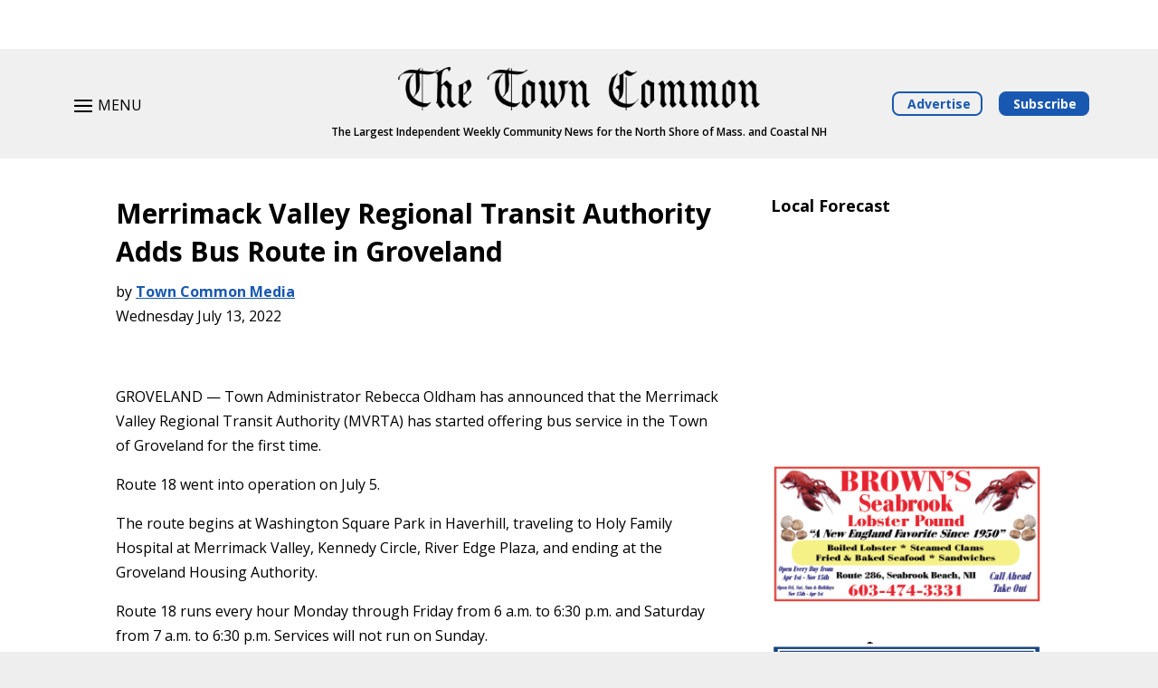

--- FILE ---
content_type: text/html; charset=UTF-8
request_url: https://thetowncommon.com/2022/07/13/merrimack-valley-regional-transit-authority-adds-bus-route-in-groveland/
body_size: 26885
content:
<!DOCTYPE html>
<html lang="en-US">
<head>
	<meta charset="UTF-8" />
<meta http-equiv="X-UA-Compatible" content="IE=edge">
	<link rel="pingback" href="https://thetowncommon.com/xmlrpc.php" />

	<script type="text/javascript">
		document.documentElement.className = 'js';
	</script>
	
	<meta name='robots' content='index, follow, max-image-preview:large, max-snippet:-1, max-video-preview:-1' />
<script type="text/javascript">
/* <![CDATA[ */
window.koko_analytics = {"url":"https:\/\/thetowncommon.com\/wp-admin\/admin-ajax.php?action=koko_analytics_collect","site_url":"https:\/\/thetowncommon.com","post_id":10162,"path":"\/2022\/07\/13\/merrimack-valley-regional-transit-authority-adds-bus-route-in-groveland\/","method":"cookie","use_cookie":true};
/* ]]> */
</script>
<script type="text/javascript">
			let jqueryParams=[],jQuery=function(r){return jqueryParams=[...jqueryParams,r],jQuery},$=function(r){return jqueryParams=[...jqueryParams,r],$};window.jQuery=jQuery,window.$=jQuery;let customHeadScripts=!1;jQuery.fn=jQuery.prototype={},$.fn=jQuery.prototype={},jQuery.noConflict=function(r){if(window.jQuery)return jQuery=window.jQuery,$=window.jQuery,customHeadScripts=!0,jQuery.noConflict},jQuery.ready=function(r){jqueryParams=[...jqueryParams,r]},$.ready=function(r){jqueryParams=[...jqueryParams,r]},jQuery.load=function(r){jqueryParams=[...jqueryParams,r]},$.load=function(r){jqueryParams=[...jqueryParams,r]},jQuery.fn.ready=function(r){jqueryParams=[...jqueryParams,r]},$.fn.ready=function(r){jqueryParams=[...jqueryParams,r]};</script><meta property="og:title" content="Merrimack Valley Regional Transit Authority Adds Bus Route in Groveland"/>
<meta property="og:description" content="GROVELAND — Town Administrator Rebecca Oldham has announced that the Merrimack Valley Regional Transit Authority (MVRTA) has started offering bus service in t"/>
<meta property="og:type" content="article"/>
<meta property="og:article:published_time" content="2022-07-13 06:43:37"/>
<meta property="og:article:modified_time" content="2022-07-13 06:43:37"/>
<meta name="twitter:card" content="summary">
<meta name="twitter:title" content="Merrimack Valley Regional Transit Authority Adds Bus Route in Groveland"/>
<meta name="twitter:description" content="GROVELAND — Town Administrator Rebecca Oldham has announced that the Merrimack Valley Regional Transit Authority (MVRTA) has started offering bus service in t"/>
<meta name="author" content="Town Common Media"/>

	<!-- This site is optimized with the Yoast SEO plugin v26.3 - https://yoast.com/wordpress/plugins/seo/ -->
	<title>Merrimack Valley Regional Transit Authority Adds Bus Route in Groveland | The Town Common</title>
	<link rel="canonical" href="https://thetowncommon.com/2022/07/13/merrimack-valley-regional-transit-authority-adds-bus-route-in-groveland/" />
	<meta property="og:url" content="https://thetowncommon.com/2022/07/13/merrimack-valley-regional-transit-authority-adds-bus-route-in-groveland/" />
	<meta property="og:site_name" content="The Town Common" />
	<meta property="article:published_time" content="2022-07-13T10:43:37+00:00" />
	<meta name="author" content="Town Common Media" />
	<meta name="twitter:label1" content="Written by" />
	<meta name="twitter:data1" content="Town Common Media" />
	<meta name="twitter:label2" content="Est. reading time" />
	<meta name="twitter:data2" content="2 minutes" />
	<script type="application/ld+json" class="yoast-schema-graph">{"@context":"https://schema.org","@graph":[{"@type":"Article","@id":"https://thetowncommon.com/2022/07/13/merrimack-valley-regional-transit-authority-adds-bus-route-in-groveland/#article","isPartOf":{"@id":"https://thetowncommon.com/2022/07/13/merrimack-valley-regional-transit-authority-adds-bus-route-in-groveland/"},"author":{"name":"Town Common Media","@id":"https://thetowncommon.com/#/schema/person/5d7a454aadc9c84425eb827a0e53b362"},"headline":"Merrimack Valley Regional Transit Authority Adds Bus Route in Groveland","datePublished":"2022-07-13T10:43:37+00:00","mainEntityOfPage":{"@id":"https://thetowncommon.com/2022/07/13/merrimack-valley-regional-transit-authority-adds-bus-route-in-groveland/"},"wordCount":316,"publisher":{"@id":"https://thetowncommon.com/#organization"},"articleSection":["Community News","Groveland"],"inLanguage":"en-US"},{"@type":"WebPage","@id":"https://thetowncommon.com/2022/07/13/merrimack-valley-regional-transit-authority-adds-bus-route-in-groveland/","url":"https://thetowncommon.com/2022/07/13/merrimack-valley-regional-transit-authority-adds-bus-route-in-groveland/","name":"Merrimack Valley Regional Transit Authority Adds Bus Route in Groveland | The Town Common","isPartOf":{"@id":"https://thetowncommon.com/#website"},"datePublished":"2022-07-13T10:43:37+00:00","breadcrumb":{"@id":"https://thetowncommon.com/2022/07/13/merrimack-valley-regional-transit-authority-adds-bus-route-in-groveland/#breadcrumb"},"inLanguage":"en-US","potentialAction":[{"@type":"ReadAction","target":["https://thetowncommon.com/2022/07/13/merrimack-valley-regional-transit-authority-adds-bus-route-in-groveland/"]}]},{"@type":"BreadcrumbList","@id":"https://thetowncommon.com/2022/07/13/merrimack-valley-regional-transit-authority-adds-bus-route-in-groveland/#breadcrumb","itemListElement":[{"@type":"ListItem","position":1,"name":"Home","item":"https://thetowncommon.com/"},{"@type":"ListItem","position":2,"name":"Merrimack Valley Regional Transit Authority Adds Bus Route in Groveland"}]},{"@type":"WebSite","@id":"https://thetowncommon.com/#website","url":"https://thetowncommon.com/","name":"The Town Common","description":"The Largest Independent Weekly Community News for the North Shore of Mass. and Coastal NH","publisher":{"@id":"https://thetowncommon.com/#organization"},"potentialAction":[{"@type":"SearchAction","target":{"@type":"EntryPoint","urlTemplate":"https://thetowncommon.com/?s={search_term_string}"},"query-input":{"@type":"PropertyValueSpecification","valueRequired":true,"valueName":"search_term_string"}}],"inLanguage":"en-US"},{"@type":"Organization","@id":"https://thetowncommon.com/#organization","name":"The Town Common","url":"https://thetowncommon.com/","logo":{"@type":"ImageObject","inLanguage":"en-US","@id":"https://thetowncommon.com/#/schema/logo/image/","url":"https://thetowncommon.com/wp-content/uploads/2021/04/favicon-ttc.png","contentUrl":"https://thetowncommon.com/wp-content/uploads/2021/04/favicon-ttc.png","width":360,"height":360,"caption":"The Town Common"},"image":{"@id":"https://thetowncommon.com/#/schema/logo/image/"}},{"@type":"Person","@id":"https://thetowncommon.com/#/schema/person/5d7a454aadc9c84425eb827a0e53b362","name":"Town Common Media","image":{"@type":"ImageObject","inLanguage":"en-US","@id":"https://thetowncommon.com/#/schema/person/image/","url":"https://secure.gravatar.com/avatar/05ee12fe9876fcd6e6b94b4a811b4cd0c5a5d74b26250a3f1565a22c1ca168ba?s=96&d=mm&r=g","contentUrl":"https://secure.gravatar.com/avatar/05ee12fe9876fcd6e6b94b4a811b4cd0c5a5d74b26250a3f1565a22c1ca168ba?s=96&d=mm&r=g","caption":"Town Common Media"},"url":"https://thetowncommon.com/author/towncommonmedia/"}]}</script>
	<!-- / Yoast SEO plugin. -->


<link rel='dns-prefetch' href='//www.googletagmanager.com' />
<link rel='dns-prefetch' href='//stats.wp.com' />
<link rel='dns-prefetch' href='//fonts.googleapis.com' />
<link rel='dns-prefetch' href='//pagead2.googlesyndication.com' />
<link rel="alternate" type="application/rss+xml" title="The Town Common &raquo; Feed" href="https://thetowncommon.com/feed/" />
<link rel="alternate" type="application/rss+xml" title="The Town Common &raquo; Comments Feed" href="https://thetowncommon.com/comments/feed/" />
<link rel="alternate" title="oEmbed (JSON)" type="application/json+oembed" href="https://thetowncommon.com/wp-json/oembed/1.0/embed?url=https%3A%2F%2Fthetowncommon.com%2F2022%2F07%2F13%2Fmerrimack-valley-regional-transit-authority-adds-bus-route-in-groveland%2F" />
<link rel="alternate" title="oEmbed (XML)" type="text/xml+oembed" href="https://thetowncommon.com/wp-json/oembed/1.0/embed?url=https%3A%2F%2Fthetowncommon.com%2F2022%2F07%2F13%2Fmerrimack-valley-regional-transit-authority-adds-bus-route-in-groveland%2F&#038;format=xml" />
<meta content="Divi Child Theme v.1.0" name="generator"/><style id='wp-block-library-inline-css' type='text/css'>
:root{--wp-block-synced-color:#7a00df;--wp-block-synced-color--rgb:122,0,223;--wp-bound-block-color:var(--wp-block-synced-color);--wp-editor-canvas-background:#ddd;--wp-admin-theme-color:#007cba;--wp-admin-theme-color--rgb:0,124,186;--wp-admin-theme-color-darker-10:#006ba1;--wp-admin-theme-color-darker-10--rgb:0,107,160.5;--wp-admin-theme-color-darker-20:#005a87;--wp-admin-theme-color-darker-20--rgb:0,90,135;--wp-admin-border-width-focus:2px}@media (min-resolution:192dpi){:root{--wp-admin-border-width-focus:1.5px}}.wp-element-button{cursor:pointer}:root .has-very-light-gray-background-color{background-color:#eee}:root .has-very-dark-gray-background-color{background-color:#313131}:root .has-very-light-gray-color{color:#eee}:root .has-very-dark-gray-color{color:#313131}:root .has-vivid-green-cyan-to-vivid-cyan-blue-gradient-background{background:linear-gradient(135deg,#00d084,#0693e3)}:root .has-purple-crush-gradient-background{background:linear-gradient(135deg,#34e2e4,#4721fb 50%,#ab1dfe)}:root .has-hazy-dawn-gradient-background{background:linear-gradient(135deg,#faaca8,#dad0ec)}:root .has-subdued-olive-gradient-background{background:linear-gradient(135deg,#fafae1,#67a671)}:root .has-atomic-cream-gradient-background{background:linear-gradient(135deg,#fdd79a,#004a59)}:root .has-nightshade-gradient-background{background:linear-gradient(135deg,#330968,#31cdcf)}:root .has-midnight-gradient-background{background:linear-gradient(135deg,#020381,#2874fc)}:root{--wp--preset--font-size--normal:16px;--wp--preset--font-size--huge:42px}.has-regular-font-size{font-size:1em}.has-larger-font-size{font-size:2.625em}.has-normal-font-size{font-size:var(--wp--preset--font-size--normal)}.has-huge-font-size{font-size:var(--wp--preset--font-size--huge)}.has-text-align-center{text-align:center}.has-text-align-left{text-align:left}.has-text-align-right{text-align:right}.has-fit-text{white-space:nowrap!important}#end-resizable-editor-section{display:none}.aligncenter{clear:both}.items-justified-left{justify-content:flex-start}.items-justified-center{justify-content:center}.items-justified-right{justify-content:flex-end}.items-justified-space-between{justify-content:space-between}.screen-reader-text{border:0;clip-path:inset(50%);height:1px;margin:-1px;overflow:hidden;padding:0;position:absolute;width:1px;word-wrap:normal!important}.screen-reader-text:focus{background-color:#ddd;clip-path:none;color:#444;display:block;font-size:1em;height:auto;left:5px;line-height:normal;padding:15px 23px 14px;text-decoration:none;top:5px;width:auto;z-index:100000}html :where(.has-border-color){border-style:solid}html :where([style*=border-top-color]){border-top-style:solid}html :where([style*=border-right-color]){border-right-style:solid}html :where([style*=border-bottom-color]){border-bottom-style:solid}html :where([style*=border-left-color]){border-left-style:solid}html :where([style*=border-width]){border-style:solid}html :where([style*=border-top-width]){border-top-style:solid}html :where([style*=border-right-width]){border-right-style:solid}html :where([style*=border-bottom-width]){border-bottom-style:solid}html :where([style*=border-left-width]){border-left-style:solid}html :where(img[class*=wp-image-]){height:auto;max-width:100%}:where(figure){margin:0 0 1em}html :where(.is-position-sticky){--wp-admin--admin-bar--position-offset:var(--wp-admin--admin-bar--height,0px)}@media screen and (max-width:600px){html :where(.is-position-sticky){--wp-admin--admin-bar--position-offset:0px}}

/*# sourceURL=wp-block-library-inline-css */
</style><link rel='stylesheet' id='mediaelement-css' href='https://thetowncommon.com/wp-includes/js/mediaelement/mediaelementplayer-legacy.min.css?ver=4.2.17' type='text/css' media='all' />
<link rel='stylesheet' id='wp-mediaelement-css' href='https://thetowncommon.com/wp-includes/js/mediaelement/wp-mediaelement.min.css?ver=6.9' type='text/css' media='all' />
<style id='global-styles-inline-css' type='text/css'>
:root{--wp--preset--aspect-ratio--square: 1;--wp--preset--aspect-ratio--4-3: 4/3;--wp--preset--aspect-ratio--3-4: 3/4;--wp--preset--aspect-ratio--3-2: 3/2;--wp--preset--aspect-ratio--2-3: 2/3;--wp--preset--aspect-ratio--16-9: 16/9;--wp--preset--aspect-ratio--9-16: 9/16;--wp--preset--color--black: #000000;--wp--preset--color--cyan-bluish-gray: #abb8c3;--wp--preset--color--white: #ffffff;--wp--preset--color--pale-pink: #f78da7;--wp--preset--color--vivid-red: #cf2e2e;--wp--preset--color--luminous-vivid-orange: #ff6900;--wp--preset--color--luminous-vivid-amber: #fcb900;--wp--preset--color--light-green-cyan: #7bdcb5;--wp--preset--color--vivid-green-cyan: #00d084;--wp--preset--color--pale-cyan-blue: #8ed1fc;--wp--preset--color--vivid-cyan-blue: #0693e3;--wp--preset--color--vivid-purple: #9b51e0;--wp--preset--gradient--vivid-cyan-blue-to-vivid-purple: linear-gradient(135deg,rgb(6,147,227) 0%,rgb(155,81,224) 100%);--wp--preset--gradient--light-green-cyan-to-vivid-green-cyan: linear-gradient(135deg,rgb(122,220,180) 0%,rgb(0,208,130) 100%);--wp--preset--gradient--luminous-vivid-amber-to-luminous-vivid-orange: linear-gradient(135deg,rgb(252,185,0) 0%,rgb(255,105,0) 100%);--wp--preset--gradient--luminous-vivid-orange-to-vivid-red: linear-gradient(135deg,rgb(255,105,0) 0%,rgb(207,46,46) 100%);--wp--preset--gradient--very-light-gray-to-cyan-bluish-gray: linear-gradient(135deg,rgb(238,238,238) 0%,rgb(169,184,195) 100%);--wp--preset--gradient--cool-to-warm-spectrum: linear-gradient(135deg,rgb(74,234,220) 0%,rgb(151,120,209) 20%,rgb(207,42,186) 40%,rgb(238,44,130) 60%,rgb(251,105,98) 80%,rgb(254,248,76) 100%);--wp--preset--gradient--blush-light-purple: linear-gradient(135deg,rgb(255,206,236) 0%,rgb(152,150,240) 100%);--wp--preset--gradient--blush-bordeaux: linear-gradient(135deg,rgb(254,205,165) 0%,rgb(254,45,45) 50%,rgb(107,0,62) 100%);--wp--preset--gradient--luminous-dusk: linear-gradient(135deg,rgb(255,203,112) 0%,rgb(199,81,192) 50%,rgb(65,88,208) 100%);--wp--preset--gradient--pale-ocean: linear-gradient(135deg,rgb(255,245,203) 0%,rgb(182,227,212) 50%,rgb(51,167,181) 100%);--wp--preset--gradient--electric-grass: linear-gradient(135deg,rgb(202,248,128) 0%,rgb(113,206,126) 100%);--wp--preset--gradient--midnight: linear-gradient(135deg,rgb(2,3,129) 0%,rgb(40,116,252) 100%);--wp--preset--font-size--small: 13px;--wp--preset--font-size--medium: 20px;--wp--preset--font-size--large: 36px;--wp--preset--font-size--x-large: 42px;--wp--preset--spacing--20: 0.44rem;--wp--preset--spacing--30: 0.67rem;--wp--preset--spacing--40: 1rem;--wp--preset--spacing--50: 1.5rem;--wp--preset--spacing--60: 2.25rem;--wp--preset--spacing--70: 3.38rem;--wp--preset--spacing--80: 5.06rem;--wp--preset--shadow--natural: 6px 6px 9px rgba(0, 0, 0, 0.2);--wp--preset--shadow--deep: 12px 12px 50px rgba(0, 0, 0, 0.4);--wp--preset--shadow--sharp: 6px 6px 0px rgba(0, 0, 0, 0.2);--wp--preset--shadow--outlined: 6px 6px 0px -3px rgb(255, 255, 255), 6px 6px rgb(0, 0, 0);--wp--preset--shadow--crisp: 6px 6px 0px rgb(0, 0, 0);}:root { --wp--style--global--content-size: 823px;--wp--style--global--wide-size: 1080px; }:where(body) { margin: 0; }.wp-site-blocks > .alignleft { float: left; margin-right: 2em; }.wp-site-blocks > .alignright { float: right; margin-left: 2em; }.wp-site-blocks > .aligncenter { justify-content: center; margin-left: auto; margin-right: auto; }:where(.is-layout-flex){gap: 0.5em;}:where(.is-layout-grid){gap: 0.5em;}.is-layout-flow > .alignleft{float: left;margin-inline-start: 0;margin-inline-end: 2em;}.is-layout-flow > .alignright{float: right;margin-inline-start: 2em;margin-inline-end: 0;}.is-layout-flow > .aligncenter{margin-left: auto !important;margin-right: auto !important;}.is-layout-constrained > .alignleft{float: left;margin-inline-start: 0;margin-inline-end: 2em;}.is-layout-constrained > .alignright{float: right;margin-inline-start: 2em;margin-inline-end: 0;}.is-layout-constrained > .aligncenter{margin-left: auto !important;margin-right: auto !important;}.is-layout-constrained > :where(:not(.alignleft):not(.alignright):not(.alignfull)){max-width: var(--wp--style--global--content-size);margin-left: auto !important;margin-right: auto !important;}.is-layout-constrained > .alignwide{max-width: var(--wp--style--global--wide-size);}body .is-layout-flex{display: flex;}.is-layout-flex{flex-wrap: wrap;align-items: center;}.is-layout-flex > :is(*, div){margin: 0;}body .is-layout-grid{display: grid;}.is-layout-grid > :is(*, div){margin: 0;}body{padding-top: 0px;padding-right: 0px;padding-bottom: 0px;padding-left: 0px;}:root :where(.wp-element-button, .wp-block-button__link){background-color: #32373c;border-width: 0;color: #fff;font-family: inherit;font-size: inherit;font-style: inherit;font-weight: inherit;letter-spacing: inherit;line-height: inherit;padding-top: calc(0.667em + 2px);padding-right: calc(1.333em + 2px);padding-bottom: calc(0.667em + 2px);padding-left: calc(1.333em + 2px);text-decoration: none;text-transform: inherit;}.has-black-color{color: var(--wp--preset--color--black) !important;}.has-cyan-bluish-gray-color{color: var(--wp--preset--color--cyan-bluish-gray) !important;}.has-white-color{color: var(--wp--preset--color--white) !important;}.has-pale-pink-color{color: var(--wp--preset--color--pale-pink) !important;}.has-vivid-red-color{color: var(--wp--preset--color--vivid-red) !important;}.has-luminous-vivid-orange-color{color: var(--wp--preset--color--luminous-vivid-orange) !important;}.has-luminous-vivid-amber-color{color: var(--wp--preset--color--luminous-vivid-amber) !important;}.has-light-green-cyan-color{color: var(--wp--preset--color--light-green-cyan) !important;}.has-vivid-green-cyan-color{color: var(--wp--preset--color--vivid-green-cyan) !important;}.has-pale-cyan-blue-color{color: var(--wp--preset--color--pale-cyan-blue) !important;}.has-vivid-cyan-blue-color{color: var(--wp--preset--color--vivid-cyan-blue) !important;}.has-vivid-purple-color{color: var(--wp--preset--color--vivid-purple) !important;}.has-black-background-color{background-color: var(--wp--preset--color--black) !important;}.has-cyan-bluish-gray-background-color{background-color: var(--wp--preset--color--cyan-bluish-gray) !important;}.has-white-background-color{background-color: var(--wp--preset--color--white) !important;}.has-pale-pink-background-color{background-color: var(--wp--preset--color--pale-pink) !important;}.has-vivid-red-background-color{background-color: var(--wp--preset--color--vivid-red) !important;}.has-luminous-vivid-orange-background-color{background-color: var(--wp--preset--color--luminous-vivid-orange) !important;}.has-luminous-vivid-amber-background-color{background-color: var(--wp--preset--color--luminous-vivid-amber) !important;}.has-light-green-cyan-background-color{background-color: var(--wp--preset--color--light-green-cyan) !important;}.has-vivid-green-cyan-background-color{background-color: var(--wp--preset--color--vivid-green-cyan) !important;}.has-pale-cyan-blue-background-color{background-color: var(--wp--preset--color--pale-cyan-blue) !important;}.has-vivid-cyan-blue-background-color{background-color: var(--wp--preset--color--vivid-cyan-blue) !important;}.has-vivid-purple-background-color{background-color: var(--wp--preset--color--vivid-purple) !important;}.has-black-border-color{border-color: var(--wp--preset--color--black) !important;}.has-cyan-bluish-gray-border-color{border-color: var(--wp--preset--color--cyan-bluish-gray) !important;}.has-white-border-color{border-color: var(--wp--preset--color--white) !important;}.has-pale-pink-border-color{border-color: var(--wp--preset--color--pale-pink) !important;}.has-vivid-red-border-color{border-color: var(--wp--preset--color--vivid-red) !important;}.has-luminous-vivid-orange-border-color{border-color: var(--wp--preset--color--luminous-vivid-orange) !important;}.has-luminous-vivid-amber-border-color{border-color: var(--wp--preset--color--luminous-vivid-amber) !important;}.has-light-green-cyan-border-color{border-color: var(--wp--preset--color--light-green-cyan) !important;}.has-vivid-green-cyan-border-color{border-color: var(--wp--preset--color--vivid-green-cyan) !important;}.has-pale-cyan-blue-border-color{border-color: var(--wp--preset--color--pale-cyan-blue) !important;}.has-vivid-cyan-blue-border-color{border-color: var(--wp--preset--color--vivid-cyan-blue) !important;}.has-vivid-purple-border-color{border-color: var(--wp--preset--color--vivid-purple) !important;}.has-vivid-cyan-blue-to-vivid-purple-gradient-background{background: var(--wp--preset--gradient--vivid-cyan-blue-to-vivid-purple) !important;}.has-light-green-cyan-to-vivid-green-cyan-gradient-background{background: var(--wp--preset--gradient--light-green-cyan-to-vivid-green-cyan) !important;}.has-luminous-vivid-amber-to-luminous-vivid-orange-gradient-background{background: var(--wp--preset--gradient--luminous-vivid-amber-to-luminous-vivid-orange) !important;}.has-luminous-vivid-orange-to-vivid-red-gradient-background{background: var(--wp--preset--gradient--luminous-vivid-orange-to-vivid-red) !important;}.has-very-light-gray-to-cyan-bluish-gray-gradient-background{background: var(--wp--preset--gradient--very-light-gray-to-cyan-bluish-gray) !important;}.has-cool-to-warm-spectrum-gradient-background{background: var(--wp--preset--gradient--cool-to-warm-spectrum) !important;}.has-blush-light-purple-gradient-background{background: var(--wp--preset--gradient--blush-light-purple) !important;}.has-blush-bordeaux-gradient-background{background: var(--wp--preset--gradient--blush-bordeaux) !important;}.has-luminous-dusk-gradient-background{background: var(--wp--preset--gradient--luminous-dusk) !important;}.has-pale-ocean-gradient-background{background: var(--wp--preset--gradient--pale-ocean) !important;}.has-electric-grass-gradient-background{background: var(--wp--preset--gradient--electric-grass) !important;}.has-midnight-gradient-background{background: var(--wp--preset--gradient--midnight) !important;}.has-small-font-size{font-size: var(--wp--preset--font-size--small) !important;}.has-medium-font-size{font-size: var(--wp--preset--font-size--medium) !important;}.has-large-font-size{font-size: var(--wp--preset--font-size--large) !important;}.has-x-large-font-size{font-size: var(--wp--preset--font-size--x-large) !important;}
/*# sourceURL=global-styles-inline-css */
</style>

<link rel='stylesheet' id='wp-components-css' href='https://thetowncommon.com/wp-includes/css/dist/components/style.min.css?ver=6.9' type='text/css' media='all' />
<link rel='stylesheet' id='wp-preferences-css' href='https://thetowncommon.com/wp-includes/css/dist/preferences/style.min.css?ver=6.9' type='text/css' media='all' />
<link rel='stylesheet' id='wp-block-editor-css' href='https://thetowncommon.com/wp-includes/css/dist/block-editor/style.min.css?ver=6.9' type='text/css' media='all' />
<link rel='stylesheet' id='popup-maker-block-library-style-css' href='https://thetowncommon.com/wp-content/plugins/popup-maker/dist/packages/block-library-style.css?ver=dbea705cfafe089d65f1' type='text/css' media='all' />
<link rel='stylesheet' id='ctct_form_styles-css' href='https://thetowncommon.com/wp-content/plugins/constant-contact-forms/assets/css/style.css?ver=2.14.0' type='text/css' media='all' />
<link rel='stylesheet' id='et_monarch-css-css' href='https://thetowncommon.com/wp-content/plugins/monarch/css/style.css?ver=1.4.14' type='text/css' media='all' />
<link rel='stylesheet' id='et-gf-open-sans-css' href='https://fonts.googleapis.com/css?family=Open+Sans%3A400%2C700&#038;ver=1.3.12' type='text/css' media='all' />
<link rel='stylesheet' id='et-divi-open-sans-css' href='https://fonts.googleapis.com/css?family=Open+Sans:300italic,400italic,600italic,700italic,800italic,400,300,600,700,800&#038;subset=latin,latin-ext&#038;display=swap' type='text/css' media='all' />
<link rel='stylesheet' id='wpforms-choicesjs-css' href='https://thetowncommon.com/wp-content/plugins/wpforms-lite/assets/css/integrations/divi/choices.min.css?ver=10.2.0' type='text/css' media='all' />
<link rel='stylesheet' id='divi-style-parent-css' href='https://thetowncommon.com/wp-content/themes/Divi/style-static.min.divi-switch-4.0.18.css?ver=1755048846' type='text/css' media='all' />
<link rel='stylesheet' id='divi-style-pum-css' href='https://thetowncommon.com/wp-content/themes/Divi-child/style.css?ver=4.27.4' type='text/css' media='all' />
<link rel='stylesheet' id='sharedaddy-css' href='https://thetowncommon.com/wp-content/plugins/jetpack/modules/sharedaddy/sharing.css?ver=15.2' type='text/css' media='all' />
<link rel='stylesheet' id='social-logos-css' href='https://thetowncommon.com/wp-content/plugins/jetpack/_inc/social-logos/social-logos.min.css?ver=15.2' type='text/css' media='all' />
<script type="text/javascript" src="https://thetowncommon.com/wp-includes/js/jquery/jquery.min.js?ver=3.7.1" id="jquery-core-js"></script>
<script type="text/javascript" src="https://thetowncommon.com/wp-includes/js/jquery/jquery-migrate.min.js?ver=3.4.1" id="jquery-migrate-js"></script>
<script type="text/javascript" id="jquery-js-after">
/* <![CDATA[ */
jqueryParams.length&&$.each(jqueryParams,function(e,r){if("function"==typeof r){var n=String(r);n.replace("$","jQuery");var a=new Function("return "+n)();$(document).ready(a)}});
//# sourceURL=jquery-js-after
/* ]]> */
</script>
<script type="text/javascript" src="https://thetowncommon.com/wp-content/plugins/divi-switch/includes/output/script.js?ver=1755048818" id="DiviSwitch-js"></script>

<!-- Google tag (gtag.js) snippet added by Site Kit -->
<!-- Google Analytics snippet added by Site Kit -->
<script type="text/javascript" src="https://www.googletagmanager.com/gtag/js?id=GT-K48CWB3" id="google_gtagjs-js" async></script>
<script type="text/javascript" id="google_gtagjs-js-after">
/* <![CDATA[ */
window.dataLayer = window.dataLayer || [];function gtag(){dataLayer.push(arguments);}
gtag("set","linker",{"domains":["thetowncommon.com"]});
gtag("js", new Date());
gtag("set", "developer_id.dZTNiMT", true);
gtag("config", "GT-K48CWB3");
//# sourceURL=google_gtagjs-js-after
/* ]]> */
</script>
<link rel="https://api.w.org/" href="https://thetowncommon.com/wp-json/" /><link rel="alternate" title="JSON" type="application/json" href="https://thetowncommon.com/wp-json/wp/v2/posts/10162" /><link rel="EditURI" type="application/rsd+xml" title="RSD" href="https://thetowncommon.com/xmlrpc.php?rsd" />
<meta name="generator" content="WordPress 6.9" />
<link rel='shortlink' href='https://thetowncommon.com/?p=10162' />
<meta name="generator" content="Site Kit by Google 1.165.0" />	<style>img#wpstats{display:none}</style>
		<style type="text/css" id="et-bloom-custom-css">
					.et_bloom .et_bloom_optin_2 .et_bloom_form_content { background-color: #ffffff !important; } .et_bloom .et_bloom_optin_2 .et_bloom_form_container .et_bloom_form_header { background-color: #ffffff !important; } .et_bloom .et_bloom_optin_2 .et_bloom_form_content button { background-color: #1958b0 !important; } .et_bloom .et_bloom_optin_2 .et_bloom_form_content .et_bloom_fields i { color: #1958b0 !important; } .et_bloom .et_bloom_optin_2 .et_bloom_form_content .et_bloom_custom_field_radio i:before { background: #1958b0 !important; } .et_bloom .et_bloom_optin_2.et_bloom_optin .et_bloom_border_inset { -moz-box-shadow: inset 0 0 0 3px #4251db; -webkit-box-shadow: inset 0 0 0 3px #4251db; box-shadow: inset 0 0 0 3px #4251db; border-color: #ffffff; } .et_bloom .et_bloom_optin_2 .et_bloom_form_content button { background-color: #1958b0 !important; } .et_bloom .et_bloom_optin_2 .et_bloom_form_container h2, .et_bloom .et_bloom_optin_2 .et_bloom_form_container h2 span, .et_bloom .et_bloom_optin_2 .et_bloom_form_container h2 strong { font-family: "Open Sans", Helvetica, Arial, Lucida, sans-serif; }.et_bloom .et_bloom_optin_2 .et_bloom_form_container p, .et_bloom .et_bloom_optin_2 .et_bloom_form_container p span, .et_bloom .et_bloom_optin_2 .et_bloom_form_container p strong, .et_bloom .et_bloom_optin_2 .et_bloom_form_container form input, .et_bloom .et_bloom_optin_2 .et_bloom_form_container form button span { font-family: "Open Sans", Helvetica, Arial, Lucida, sans-serif; } .et_bloom .et_bloom_optin .et_bloom_border_inset { -moz-box-shadow: inset 0 0 0 3px #1958b0 !important; -webkit-box-shadow: inset 0 0 0 3px #1958b0 !important; box-shadow: inset 0 0 0 3px #1958b0 !important; } .et_bloom .et_bloom_form_container .et_bloom_form_content { padding-top: 10px !important; } .et_bloom .et_bloom_form_header img, .et_bloom .et_bloom_form_header .et_bloom_form_text {text-align: center;} .et_bloom .et_bloom_form_container .et_bloom_form_content .et_bloom_popup_input input { text-align: center; } .et_bloom .et_bloom_form_header h2 { line-height: 1.2em !important; padding-bottom: 5px !important; } .et_bloom .et_bloom_form_header img, .et_bloom .et_bloom_form_header .et_bloom_form_text { padding-bottom: 0 !important; } .et_bloom .et_bloom_form_header .et_bloom_form_text p { margin-top: 1.3em; }
				</style><style type="text/css" id="et-social-custom-css">
				
			</style><meta name="viewport" content="width=device-width, initial-scale=1.0, maximum-scale=1.0, user-scalable=0" />
<!-- Google AdSense meta tags added by Site Kit -->
<meta name="google-adsense-platform-account" content="ca-host-pub-2644536267352236">
<meta name="google-adsense-platform-domain" content="sitekit.withgoogle.com">
<!-- End Google AdSense meta tags added by Site Kit -->

<!-- Google AdSense snippet added by Site Kit -->
<script type="text/javascript" async="async" src="https://pagead2.googlesyndication.com/pagead/js/adsbygoogle.js?client=ca-pub-3140693209808304&amp;host=ca-host-pub-2644536267352236" crossorigin="anonymous"></script>

<!-- End Google AdSense snippet added by Site Kit -->
<!-- Global site tag (gtag.js) - Google Analytics -->
<script async src="https://www.googletagmanager.com/gtag/js?id=G-2CYD4S0G8J"></script>
<script>
  window.dataLayer = window.dataLayer || [];
  function gtag(){dataLayer.push(arguments);}
  gtag('js', new Date());

  gtag('config', 'G-2CYD4S0G8J');
</script>

<!-- Google AdSense -->
<!--
<script async src="https://pagead2.googlesyndication.com/pagead/js/adsbygoogle.js?client=ca-pub-6322329913321981" crossorigin="anonymous"></script>
-->

<!-- Google AdSense (TTC) (Tommy Mac) -->
<!--
<script async src="https://pagead2.googlesyndication.com/pagead/js/adsbygoogle.js?client=ca-pub-6790040010365290"
     crossorigin="anonymous"></script>
-->

<!-- WillyWeather - Warning Bar -->
<!--
<script src="https://cdnres.willyweather.com/widget/warning/loadView.html?id=127258" type="application/javascript"></script>
--><link rel="icon" href="https://thetowncommon.com/wp-content/uploads/2021/04/favicon-ttc-150x150.png" sizes="32x32" />
<link rel="icon" href="https://thetowncommon.com/wp-content/uploads/2021/04/favicon-ttc-300x300.png" sizes="192x192" />
<link rel="apple-touch-icon" href="https://thetowncommon.com/wp-content/uploads/2021/04/favicon-ttc-300x300.png" />
<meta name="msapplication-TileImage" content="https://thetowncommon.com/wp-content/uploads/2021/04/favicon-ttc-300x300.png" />
<style id="et-divi-customizer-global-cached-inline-styles">body,.et_pb_column_1_2 .et_quote_content blockquote cite,.et_pb_column_1_2 .et_link_content a.et_link_main_url,.et_pb_column_1_3 .et_quote_content blockquote cite,.et_pb_column_3_8 .et_quote_content blockquote cite,.et_pb_column_1_4 .et_quote_content blockquote cite,.et_pb_blog_grid .et_quote_content blockquote cite,.et_pb_column_1_3 .et_link_content a.et_link_main_url,.et_pb_column_3_8 .et_link_content a.et_link_main_url,.et_pb_column_1_4 .et_link_content a.et_link_main_url,.et_pb_blog_grid .et_link_content a.et_link_main_url,body .et_pb_bg_layout_light .et_pb_post p,body .et_pb_bg_layout_dark .et_pb_post p{font-size:16px}.et_pb_slide_content,.et_pb_best_value{font-size:18px}body{color:#000000}h1,h2,h3,h4,h5,h6{color:#000000}#et_search_icon:hover,.mobile_menu_bar:before,.mobile_menu_bar:after,.et_toggle_slide_menu:after,.et-social-icon a:hover,.et_pb_sum,.et_pb_pricing li a,.et_pb_pricing_table_button,.et_overlay:before,.entry-summary p.price ins,.et_pb_member_social_links a:hover,.et_pb_widget li a:hover,.et_pb_filterable_portfolio .et_pb_portfolio_filters li a.active,.et_pb_filterable_portfolio .et_pb_portofolio_pagination ul li a.active,.et_pb_gallery .et_pb_gallery_pagination ul li a.active,.wp-pagenavi span.current,.wp-pagenavi a:hover,.nav-single a,.tagged_as a,.posted_in a{color:#000000}.et_pb_contact_submit,.et_password_protected_form .et_submit_button,.et_pb_bg_layout_light .et_pb_newsletter_button,.comment-reply-link,.form-submit .et_pb_button,.et_pb_bg_layout_light .et_pb_promo_button,.et_pb_bg_layout_light .et_pb_more_button,.et_pb_contact p input[type="checkbox"]:checked+label i:before,.et_pb_bg_layout_light.et_pb_module.et_pb_button{color:#000000}.footer-widget h4{color:#000000}.et-search-form,.nav li ul,.et_mobile_menu,.footer-widget li:before,.et_pb_pricing li:before,blockquote{border-color:#000000}.et_pb_counter_amount,.et_pb_featured_table .et_pb_pricing_heading,.et_quote_content,.et_link_content,.et_audio_content,.et_pb_post_slider.et_pb_bg_layout_dark,.et_slide_in_menu_container,.et_pb_contact p input[type="radio"]:checked+label i:before{background-color:#000000}.container,.et_pb_row,.et_pb_slider .et_pb_container,.et_pb_fullwidth_section .et_pb_title_container,.et_pb_fullwidth_section .et_pb_title_featured_container,.et_pb_fullwidth_header:not(.et_pb_fullscreen) .et_pb_fullwidth_header_container{max-width:1920px}.et_boxed_layout #page-container,.et_boxed_layout.et_non_fixed_nav.et_transparent_nav #page-container #top-header,.et_boxed_layout.et_non_fixed_nav.et_transparent_nav #page-container #main-header,.et_fixed_nav.et_boxed_layout #page-container #top-header,.et_fixed_nav.et_boxed_layout #page-container #main-header,.et_boxed_layout #page-container .container,.et_boxed_layout #page-container .et_pb_row{max-width:2080px}a{color:#000000}.et_secondary_nav_enabled #page-container #top-header{background-color:#000000!important}#et-secondary-nav li ul{background-color:#000000}.et_header_style_centered .mobile_nav .select_page,.et_header_style_split .mobile_nav .select_page,.et_nav_text_color_light #top-menu>li>a,.et_nav_text_color_dark #top-menu>li>a,#top-menu a,.et_mobile_menu li a,.et_nav_text_color_light .et_mobile_menu li a,.et_nav_text_color_dark .et_mobile_menu li a,#et_search_icon:before,.et_search_form_container input,span.et_close_search_field:after,#et-top-navigation .et-cart-info{color:#000000}.et_search_form_container input::-moz-placeholder{color:#000000}.et_search_form_container input::-webkit-input-placeholder{color:#000000}.et_search_form_container input:-ms-input-placeholder{color:#000000}#main-footer .footer-widget h4,#main-footer .widget_block h1,#main-footer .widget_block h2,#main-footer .widget_block h3,#main-footer .widget_block h4,#main-footer .widget_block h5,#main-footer .widget_block h6{color:#000000}.footer-widget li:before{border-color:#000000}#footer-widgets .footer-widget li:before{top:10.6px}body .et_pb_button{font-size:16px;background-color:#1958b0;border-color:#1958b0;border-radius:8px;font-weight:bold;font-style:normal;text-transform:none;text-decoration:none;}body.et_pb_button_helper_class .et_pb_button,body.et_pb_button_helper_class .et_pb_module.et_pb_button{color:#ffffff}body .et_pb_button:after{font-size:25.6px}body .et_pb_bg_layout_light.et_pb_button:hover,body .et_pb_bg_layout_light .et_pb_button:hover,body .et_pb_button:hover{color:#ffffff!important;background-color:#1958b0;border-color:#1958b0!important}h1,h2,h3,h4,h5,h6,.et_quote_content blockquote p,.et_pb_slide_description .et_pb_slide_title{font-weight:bold;font-style:normal;text-transform:none;text-decoration:none;line-height:1.4em}@media only screen and (min-width:981px){.et_pb_section{padding:2% 0}.et_pb_fullwidth_section{padding:0}.et_fixed_nav #page-container .et-fixed-header#top-header{background-color:#1958b0!important}.et_fixed_nav #page-container .et-fixed-header#top-header #et-secondary-nav li ul{background-color:#1958b0}.et-fixed-header #top-menu a,.et-fixed-header #et_search_icon:before,.et-fixed-header #et_top_search .et-search-form input,.et-fixed-header .et_search_form_container input,.et-fixed-header .et_close_search_field:after,.et-fixed-header #et-top-navigation .et-cart-info{color:#000000!important}.et-fixed-header .et_search_form_container input::-moz-placeholder{color:#000000!important}.et-fixed-header .et_search_form_container input::-webkit-input-placeholder{color:#000000!important}.et-fixed-header .et_search_form_container input:-ms-input-placeholder{color:#000000!important}.et-fixed-header #top-menu li.current-menu-ancestor>a,.et-fixed-header #top-menu li.current-menu-item>a,.et-fixed-header #top-menu li.current_page_item>a{color:#1958b0!important}}@media only screen and (min-width:2400px){.et_pb_row{padding:48px 0}.et_pb_section{padding:48px 0}.single.et_pb_pagebuilder_layout.et_full_width_page .et_post_meta_wrapper{padding-top:144px}.et_pb_fullwidth_section{padding:0}}body{font-weight:400;background:#eeeeee}.et_pb_widget_area.sidebar-fullwidth{padding:0;border:none}.et_pb_post{margin-bottom:30px}#back_to_top{bottom:55px}.weather{text-transform:capitalize;text-decoration:underline!important}#main-content a:not(.et_pb_button){text-decoration:underline}#main-content .et_pb_post .entry-title a{text-decoration:none}#main-content a.mobile_nav{text-decoration:none}#main-content a.mobile_nav a{text-decoration:none}#main-content .et_pb_social_media_follow li a.icon{text-decoration:none}#main-content .mec-event-article a{text-decoration:none}#menu-community-news-towns .et_pb_menu__menu{display:block!important}#menu-community-news-towns .et_mobile_nav_menu{display:none!important}header .et_pb_menu .et_mobile_menu .menu-item.menu-item-3485.current-menu-item>a{color:#000000!important}.et_pb_pagebuilder_layout .page .post-wrap h1{border-bottom:solid 1px #e5e5e5}.post-header{border-bottom:1px solid #e5e5e5}#main-content .container:before{display:none}div#text-3 h4.widgettitle{margin-bottom:6px}.widget_recent_entries span.post-date{font-style:italic;font-size:11px;display:block}.home .et-l--footer .et_pb_row{width:95%!important}#commentform input[type=email],#commentform input[type=text],#commentform input[type=url]{width:100%}.pa-heading-line-both{display:flex;width:100%;justify-content:center;align-items:center;text-align:center}.pa-heading-line-both:before,.pa-heading-line-both:after{content:'';border-top:1px solid;margin:0 20px 0 0;flex:1 0 20px;color:#666666}.pa-heading-line-both:after{margin:0 0 0 20px}.widget_et_recent_tweets .widget_list a,.widget_et_recent_tweets .et-extra-icon,.widget_et_recent_tweets .widget-footer .et-extra-social-icon,.widget_et_recent_tweets .widget-footer .et-extra-social-icon::before,.project-details .project-details-title,.et_filterable_portfolio .filterable_portfolio_filter a.current,.et_extra_layout .et_pb_extra_column_main .et_pb_column .module-head h1,.et_pb_extra_column .module-head h1,#portfolio_filter a.current,.woocommerce div.product div.summary .product_meta a,.woocommerce-page div.product div.summary .product_meta a,.et_pb_widget.woocommerce .product_list_widget li .amount,.et_pb_widget li a:hover,.et_pb_widget.woocommerce .product_list_widget li a:hover,.et_pb_widget.widget_et_recent_videos .widget_list .title:hover,.et_pb_widget.widget_et_recent_videos .widget_list .title.active,.woocommerce .woocommerce-info:before{color:#000000!important}.et-accent-color{color:#000000!important}.et_extra_other_module,.et_pb_extra_module,.posts-blog-feed-module.masonry .hentry,.project-details,.woocommerce-page div.product .extra-woocommerce-details-accordion,.woocommerce-page div.product div.summary,.woocommerce-page ul.products li.product .product-wrapper,.woocommerce div.product .extra-woocommerce-details-accordion,.woocommerce div.product div.summary,.woocommerce ul.products li.product .product-wrapper{border-color:#000000!important}.module{border-top-color:#000000!important}.archive-pagination .pagination li>.page-numbers.current,.archive-pagination>.page-numbers li>.page-numbers.current,.paginated .pagination li>.page-numbers.current,.paginated>.page-numbers li>.page-numbers.current{background:#000000}et_pb_bg_layout_light .et_pb_portfolio_item .post-meta,.et_pb_bg_layout_light .et_pb_portfolio_item .post-meta a,.et_pb_bg_layout_light .et_pb_post .post-meta,.et_pb_bg_layout_light .et_pb_post .post-meta a,.et_pb_bg_layout_light .et_pb_post p,.et_pb_bg_layout_light p.et_pb_title_meta_container,.et_pb_bg_layout_light p.et_pb_title_meta_container a{color:#000}.et_pb_widget .widgettitle{color:#000}.et_pb_bg_layout_light .et_pb_widget li a{color:#000}.et_pb_widget a,.et_pb_widget a:visited{color:#000}#left-area .post-meta a{color:#000}.et_extra_other_module,.et_pb_extra_module,.posts-blog-feed-module.masonry .hentry,.project-details,.woocommerce-page div.product .extra-woocommerce-details-accordion,.woocommerce-page div.product div.summary,.woocommerce-page ul.products li.product .product-wrapper,.woocommerce div.product .extra-woocommerce-details-accordion,.woocommerce div.product div.summary,.woocommerce ul.products li.product .product-wrapper{border-radius:0!important}.et_bloom .et_bloom_optin .et_bloom_border_solid{border-radius:0!important}.et_bloom .et_bloom_form_container .et_bloom_form_content{border-radius:0!important}.page article,.single article{border-radius:0!important}.featured-posts-slider-module .carousel-item{border-radius:0}.et_pb_widget{border-radius:0!important}.input,.textarea,input,input[type="email"],input[type="password"],input[type="search"],input[type="text"],select,textarea{border-radius:0!important}.et_extra_layout .et_pb_extra_column_main .et_pb_section{width:100%!important}.et_extra_layout .et_pb_extra_column_main .et_pb_row,.et_pb_extra_row{margin:0!important}.et_extra_layout.et_pb_gutters3 .et_pb_extra_column_main .et_pb_extra_row,.et_extra_layout.et_pb_gutters3 .et_pb_extra_column_main .et_pb_row{margin-left:0!important}.et_extra_layout .et_pb_extra_column_main .et_pb_column_2#column-subscribe-etc{padding-right:0px!important;padding-left:0px!important}.category.et_extra_layout .et_pb_extra_column_main .et_pb_row.et_pb_gutters3 .et_pb_column,.category.et_extra_layout.et_pb_gutters3 .et_pb_extra_column_main .et_pb_column{padding:0!important}.et_extra_layout .et_pb_extra_column_main .blog_feed_prints{margin-bottom:7px!important}@media only screen and (max-width:1024px){.et_extra_layout .et_pb_extra_column_main .blog_feed_prints{margin-bottom:20px!important}}.et_section_specialty .et_pb_row{width:90%;max-width:1280px}.posts-blog-feed-module .paginated_content .paginated_page[data-columns]::before{display:none}.posts-blog-feed-module.standard .hentry.type-post.has-post-thumbnail .header{width:40%!important}.posts-blog-feed-module.standard .hentry.type-post.has-post-thumbnail .post-content{width:60%!Important}.single_extra_post .module-head{display:none}@media only screen and (max-width:1024px){.single_extra_post .main-post{width:100%!important}.single_extra_post .posts-list{display:none!important}}@media only screen and (min-width:1025px){.et_extra_layout .et_pb_extra_column_main .et_section_specialty .et_pb_row>.et_pb_column:last-of-type{padding-right:0!important}}@media only screen and (max-width:1024px){.et_extra_layout .et_pb_extra_column_main .et_section_specialty .et_pb_column .et_pb_row_inner .et_pb_column{padding-left:0px!important;padding-right:0px!important}}@media only screen and (max-width:1024px){.et_extra_layout.et_pb_gutters3 .et_pb_extra_column_main .et_pb_column{padding:0 0!important}}#et-info .et-top-search .et-search-field:focus{background-color:rgba(0,0,0,0.05);color:rgba(0,0,0,0.23)}#et-trending .et-extra-social-icons li{margin:0 8px 8px 0}#et-trending .et-extra-social-icons .et-extra-icon,#et-trending .et-extra-social-icons .et-extra-icon:before{color:rgba(0,0,0,0.23)}#et-trending .et-extra-social-icons .et-extra-icon:before{font-size:14px}#et-trending .et-extra-social-icons .et-extra-icon:hover:before{color:white}.et-fixed-header #main-header .logo{opacity:1!important}header .et_pb_menu .et_mobile_menu .menu-item.current-menu-item>a{color:#1958B0!important}.et_pb_fullwidth_menu #menu-top-menu-homepage.et-menu>li,.et_pb_menu #menu-top-menu-homepage.et-menu>li{padding-left:14px;padding-right:14px}#header-main-menu .mobile_menu_bar{align-items:center;display:flex!important}.et_mobile_menu .sub-menu li a{font-size:13px}#et-navigation>ul>li{margin:0 7.5px}#et-navigation ul.sub-menu li a{padding:4px 0;font-size:13px;line-height:1.2}#et-navigation>ul>li>a{padding:0 0 32px}.header .tagline{text-align:center;font-size:15px;font-weight:400;display:block;order:2;margin:auto;margin-bottom:30px}.header .tagline{height:auto;transition:all 0.5s}.et-fixed-header .tagline{transition:height 0.5s,margin 0.2s;height:0;margin-bottom:0;overflow:hidden}#main-header .container{border-bottom:solid 1px #d5d5d5}.header .todays-info{order:5;display:flex;justify-content:space-between;width:100%;margin:10px auto 10px auto}.header .todays-info .weather{color:rgba(0,0,0,.5);text-transform:capitalize;text-align:right}.header .todays-info{height:auto;transition:all 0.5s}.et-fixed-header .todays-info{transition:height 0.5s,margin 0.2s;height:0;margin:0;overflow:hidden}.centered .logo{height:auto;margin-left:auto!important;margin-right:auto!important}.centered #logo{height:auto;max-height:100%}.et_mobile_nav_menu .menu-item.community-news .sub-menu{columns:2;width:320px}#header-main-menu .menu-item.community-news .sub-menu li.menu-item:first-of-type{margin-top:3px}#menu-top-menu-homepage .menu-item.community-news .sub-menu{columns:2;width:320px}#menu-top-menu-homepage ul.sub-menu{margin-top:2px;border:none}#menu-top-menu-homepage ul.sub-menu li{width:100%!important}#menu-top-menu-homepage ul.sub-menu li a{width:100%!important;padding-right:10px;padding-left:10px}#menu-top-menu-homepage.nav ul li:hover a{background-color:initial}@media only screen and (max-width:1024px){.centered #et-navigation{display:block;width:100%}.header .todays-info{margin:30px auto 10px auto}#et-info .et-top-search .et-search-field{width:100%}}#et-mobile-navigation nav{top:auto;margin-top:20px;box-shadow:0 1px 3px rgba(0,0,0,.2);border-radius:3px;padding-bottom:12px}.show-menu-button{width:100%;box-shadow:0 1px 3px rgba(0,0,0,.2);display:table;margin:auto}.show-menu-button span{margin-right:auto!important;margin-left:auto!important}@media all and (max-width:600px){#global-header .et_pb_button_module_wrapper{display:none;margin:0}#global-header .site_tagline{display:none}#global-header .et_pb_column_1_tb_header{flex-direction:row!important}#global-header .et_pb_row_0_tb_header{width:100%!important}}.header_top_menu .et_pb_menu__menu{display:block!important}.header_top_menu .et_mobile_nav_menu{display:none!important}footer{background:#eeeeee;color:#404040;display:inline-block;width:100%}footer a{color:#404040!important}footer .et_pb_post .entry-title a{color:#000!important}footer ul.et-menu.nav{display:block!important}footer ul.et-menu.nav li{line-height:1.5}footer .et_pb_fullwidth_menu .et_pb_menu__menu,footer .et_pb_menu .et_pb_menu__menu{display:block!important;flex:auto!important}footer .et_pb_fullwidth_menu .et_mobile_nav_menu,footer .et_pb_menu .et_mobile_nav_menu{display:none!important}footer .et_pb_fullwidth_menu .et-menu,footer .et_pb_menu .et-menu{margin-left:0;margin-right:0}@media (max-width:980px) and (min-width:600px){footer .et_pb_row_1-6_1-6_1-6_1-6>.et_pb_column.et_pb_column_1_6{width:calc(25% - 20px)!important;margin-left:10px!important;margin-right:10px!important}footer .et_pb_row_1-6_1-6_1-6_1-6:first-of-type>.et_pb_column.et_pb_column_1_6:first-of-type{margin-left:0!important}footer .et_pb_row_1-6_1-6_1-6_1-6:last-of-type>.et_pb_column.et_pb_column_1_6:last-of-type{margin-right:0!important}}@media (max-width:600px){footer .et_pb_row_1-6_1-6_1-6_1-6>.et_pb_column.et_pb_column_1_6{width:calc(50% - 20px)!important;margin-left:10px!important;margin-right:10px!important}footer .et-menu.nav{width:100%!important}footer .et-menu.nav li a{margin:auto!important}}@media (max-width:600px){footer .et_pb_button_module_wrapper.et_pb_button_1_tb_footer_wrapper{display:inline-block!important;margin-left:calc(50% - 105px)!important;margin-right:10px!important}footer .et_pb_button_module_wrapper.et_pb_button_2_tb_footer_wrapper{display:inline-block!important}.post-type-archive-mec-events footer .et_pb_button_module_wrapper.et_pb_button_1_tb_footer_wrapper{margin-right:auto!important;margin-left:auto!important;width:100%}}.featured_image_extra{display:flex;font-size:12px;padding:5px 10px;justify-content:space-between}.featured_image_extra *{margin-bottom:0}.featured_image_extra .credit{margin-left:30px;text-align:right}.page-id-893 .post-meta{display:none}.single-print .post-wrap{padding:60px 60px}article .widget_weather_atlas{width:100%!important}.weather-atlas-wrapper{text-shadow:none}.weather-atlas-wrapper .weather-atlas-footer{text-transform:capitalize}.weather-atlas-wrapper .weather-atlas-body *{text-transform:capitalize}.weather-atlas-wrapper .weather-atlas-body .current_temp *{text-transform:initial}.weather-atlas-wrapper .weather-atlas-body .current_temp .current_text{padding-top:10px}.weather-atlas-wrapper .weather-atlas-body .current_text_2{padding-bottom:8px}.weather-atlas-wrapper .daily,.weather-atlas-wrapper .hourly{padding-bottom:10px}.weather-atlas-wrapper .daily.days,.weather-atlas-wrapper .hourly.hours{padding-bottom:1px}.et_bloom .et_bloom_inline_form .et_bloom_form_container{box-shadow:0 1px 3px rgba(0,0,0,.1)!important}.et_bloom .et_bloom_optin .et_bloom_border_solid{border-top-left-radius:3px;border-top-right-radius:3px}.et_bloom .et_bloom_form_container .et_bloom_form_content{border-bottom-left-radius:3px;border-bottom-right-radius:3px}.et_bloom .et_bloom_form_container.et_bloom_rounded input,.et_bloom .et_bloom_form_container.et_bloom_rounded textarea,.et_bloom .et_bloom_form_container.et_bloom_rounded .et_bloom_form_content #mc_embed_signup .button,.et_bloom .et_bloom_form_container.et_bloom_rounded button{font-family:"Arvo",Georgia,"Times New Roman",serif}.et_bloom input.col_half_first{width:calc(50% - 7px)!important;display:inline-block!important;margin-right:7px;margin-bottom:14px}.et_bloom input.col_half_last{width:calc(50% - 7px)!important;display:inline-block!important;margin-left:7px;margin-bottom:14px}.et_bloom .et_bloom_optin ul{padding:5px 0 5px 20px!Important}.et_bloom .et_bloom_optin ul li{padding:5px 0px!Important}.et_bloom .et_bloom_form_header.split img{padding-top:0}.town_list p{margin-bottom:0}.town_list h2{padding:22px 0 10px 0}.town_list th h2:first-child{padding:0 0 10px 0}ul.town-columns{columns:3;padding:0 0 2em 1em}@media only screen and (max-width:720px){ul.town-columns{columns:2}}@media only screen and (max-width:480px){ul.town-columns{columns:1}}header .et_pb_menu__menu{display:none!important}header .et_mobile_nav_menu{display:block!important}header .et_pb_menu .et_mobile_menu{background-color:#ffffff!important;list-style-type:none;padding:0}header .et_pb_menu .et_mobile_menu .menu-item{list-style-type:none;padding:0!important}header ul.sub-menu{padding:0 0 0 10px!important}header .et_mobile_menu{width:320px!important}header .et_mobile_menu>.menu-item>a{font-weight:700}header .community-news ul.sub-menu li a{font-size:13px!important;padding:3px 14px!important;border:none!important}.become_an_insider_row{border-top:1px solid!important;border-bottom:1px solid!important}.et_pb_login_0.et_pb_login .et_pb_newsletter_description_content a{display:block;width:100px;color:#1958b0!important;border-width:2px!important;border-color:#1958b0!important;border-radius:8px;letter-spacing:0px;font-size:14px;border-style:solid;font-weight:700!important;background-color:RGBA(0,0,0,0);margin:auto;margin-top:10px}.et_pb_posts .et_pb_post .entry-featured-image-url{margin-bottom:15px}.et_pb_posts .et_pb_post{margin-bottom:30px}@media only screen and (min-width:981px){.et_pb_posts.side_by_side .et_pb_post .entry-featured-image-url{display:block;position:relative;margin-bottom:0;float:left;width:30%;min-width:240px;margin-right:30px}}@media (max-width:980px){.et_pb_column .et_pb_blog_grid .column.size-1of2,.et_pb_column .et_pb_widget{width:100%;float:none;margin:0 0 35px 0}}.et_pb_widget .widgettitle{background:transparent}@media (min-width:981px){.et_pb_gutters3 .et_pb_column_1_4 .et_pb_blog_grid .column.size-1of1 .et_pb_post,.et_pb_gutters3 .et_pb_column_1_4 .et_pb_grid_item,.et_pb_gutters3 .et_pb_column_1_4 .et_pb_shop_grid .woocommerce ul.products li.product,.et_pb_gutters3 .et_pb_column_1_4 .et_pb_widget,.et_pb_gutters3.et_pb_row .et_pb_column_1_4 .et_pb_blog_grid .column.size-1of1 .et_pb_post,.et_pb_gutters3.et_pb_row .et_pb_column_1_4 .et_pb_grid_item,.et_pb_gutters3.et_pb_row .et_pb_column_1_4 .et_pb_shop_grid .woocommerce ul.products li.product,.et_pb_gutters3.et_pb_row .et_pb_column_1_4 .et_pb_widget{width:100%;margin-bottom:35px}}.rs_blog_image_4_3 .entry-featured-image-url{padding-top:75%;display:block}.rs_blog_image_4_3 .entry-featured-image-url img{position:absolute;height:100%;width:100%;top:0;left:0;right:0;bottom:0;object-fit:cover}.single-classified h1{padding-bottom:15px}.single-classified #left-area .post-meta{display:none}.category-title{padding-bottom:20px}.post-type-archive-tribe_events .tribe-common.tribe-events{padding-top:60px}.tribe-events-cal-links .tribe-events-gcal,.tribe-events-cal-links .tribe-events-ical{background:transparent!important;padding:0px!important}.tribe_events-template-default.single-tribe_events div#et-main-area{background:white!important}.tribe-common--breakpoint-medium.tribe-events .tribe-events-l-container{padding-bottom:50px}.post-type-archive-mec-events #et-main-area,.single-mec-events #et-main-area{background-color:#fff;padding-top:55px}.mec-event-list-standard .mec-col-table-c.mec-event-image-wrap{display:none!important}.print_editions{display:inline-block;width:100%}.print_edition{width:100%;max-width:100%!important;padding-bottom:35px}.print_edition:last-of-type{padding-bottom:0px}.print_edition img{border:1px solid #000;max-width:100%!important}.print_edition .print_title{font-size:18px}@media (min-width:768px){.print_edition{width:300px;float:left;margin-right:15px;margin-left:15px}.print_edition:nth-of-type(odd){margin-left:0}}@media (min-width:981px){.print_edition{width:calc(33.33% - 30px);margin-right:15px;margin-left:15px}.print_edition:nth-of-type(odd){margin-left:15px}.print_edition:nth-of-type(3n-2){margin-left:0}}.theme-builder-page-template-sidebar .et_builder_inner_content .et_pb_section:first-of-type{padding-top:0px}.theme-builder-page-template-sidebar .et_builder_inner_content .et_pb_section:first-of-type .et_pb_row:first-of-type{width:100%;padding-top:0px}.theme-builder-page-template-sidebar .et_builder_inner_content .et_pb_row{width:100%}.theme-builder-page-template-sidebar .et_pb_widget_area{padding:0;border:none}.single-post .et_builder_inner_content .et_builder_inner_content .et_pb_section:first-of-type{padding-top:0}.single-post .et_builder_inner_content .et_builder_inner_content .et_pb_row{width:100%}.et_pb_post a.more-link{font-weight:bold;text-decoration:underline;display:inline-block;margin-top:5px;text-transform:capitalize}.post-type-archive-mec-events.et-db #et-boc .et-l .et_pb_menu .et_mobile_menu li ul.sub-menu.menu-hide{display:none!important}.post-type-archive-mec-events.et-db #et-boc .et-l .et_mobile_menu .menu-item-has-children>a{background:transparent}.post-type-archive-mec-events.et-db #et-boc .et-l .et_pb_menu .et_pb_menu__menu>nav>ul{display:block!important}@media (max-width:980px){.et_pb_widget_area{text-align:center}}.flipbook-main-wrapper{box-shadow:#ccc 0px 10px 10px -6px;border:solid 1px #d3d3d3}#notification-bar *{color:#ffffff;font-weight:700;line-height:initial}#notification-bar div.wpfront-message{color:#ffffff;font-weight:700}#notification-bar a.wpfront-button{display:none}#notification-bar td{padding:12px 0px;cursor:pointer}#notification-bar div.wpfront-close{cursor:default;background:rgba(255,255,255,.3)!important;border:none!important;color:white;width:24px!important;height:24px!important;border-radius:50%!important;font-size:16px!important;font-weight:400;line-height:12px;top:7.5px;text-transform:lowercase}#notification-bar .breaking_news{display:inline;font-size:24px;position:absolute;top:-4px;left:4px;transition:unset;animation-name:breaknews;animation-delay:1.6s;animation-duration:1.0s;animation-iteration-count:9}@keyframes breaknews{0%{opacity:100%}50%{opacity:5%}100%{opacity:100%}}#notification-bar .news_report{display:grid!important;text-align:center;margin-bottom:0}#notification-bar .date{font-size:10px;display:grid!important;text-align:center}@media only screen and (max-width:1024px){#notification-bar .breaking_news{margin-bottom:6px;position:initial!important;font-size:12.5px;margin-bottom:7px;text-decoration:underline}}.archive.author .et_pb_posts .et_pb_post{padding-top:25px}.slider_town_election_results .et_pb_slide{padding:0}div#text-4{margin-bottom:5px}.et_pb_slide_title{text-shadow:none}.et_pb_slide_description{text-shadow:none!Important}</style><link rel='stylesheet' id='et_bloom-css-css' href='https://thetowncommon.com/wp-content/plugins/bloom/css/style.css?ver=1.3.12' type='text/css' media='all' />
</head>
<body class="wp-singular post-template-default single single-post postid-10162 single-format-standard wp-theme-Divi wp-child-theme-Divi-child et-tb-has-template et-tb-has-header et-tb-has-body et-tb-has-footer et_bloom ctct-Divi et_monarch et_pb_button_helper_class et_cover_background et_pb_gutter osx et_pb_gutters2 et_divi_theme et-db">
	<div id="page-container">
<div id="et-boc" class="et-boc">
			
		<header class="et-l et-l--header">
			<div class="et_builder_inner_content et_pb_gutters3">
		<div class="et_pb_section et_pb_section_1_tb_header et_section_regular" >
				
				
				
				
				
				
				<div class="et_pb_row et_pb_row_0_tb_header et_clickable">
				<div class="et_pb_column et_pb_column_4_4 et_pb_column_0_tb_header  et_pb_css_mix_blend_mode_passthrough et-last-child">
				
				
				
				
				<div class="et_pb_module et_pb_image et_pb_image_0_tb_header">
				
				
				
				
				<span class="et_pb_image_wrap "></span>
			</div>
			</div>
				
				
				
				
			</div>
				
				
			</div><div id="global-header" class="et_pb_section et_pb_section_2_tb_header et_pb_with_background et_section_regular et_pb_section--with-menu" >
				
				
				
				
				
				
				<div class="et_pb_row et_pb_row_1_tb_header et_pb_row--with-menu">
				<div class="et_pb_column et_pb_column_1_3 et_pb_column_1_tb_header  et_pb_css_mix_blend_mode_passthrough et_pb_column--with-menu">
				
				
				
				
				<div id="header-main-menu" class="et_pb_module et_pb_menu et_pb_menu_0_tb_header et_pb_bg_layout_light  et_pb_text_align_left et_dropdown_animation_fade et_pb_menu--without-logo et_pb_menu--style-left_aligned">
					
					
					
					
					<div class="et_pb_menu_inner_container clearfix">
						
						<div class="et_pb_menu__wrap">
							<div class="et_pb_menu__menu">
								<nav class="et-menu-nav"><ul id="menu-primary-menu" class="et-menu nav"><li class="et_pb_menu_page_id-home menu-item menu-item-type-custom menu-item-object-custom menu-item-home menu-item-1613"><a href="https://thetowncommon.com/">Home</a></li>
<li class="community-news et_pb_menu_page_id-29 menu-item menu-item-type-taxonomy menu-item-object-category current-post-ancestor current-menu-parent current-post-parent menu-item-has-children menu-item-1035"><a href="https://thetowncommon.com/community-news/">Community News</a>
<ul class="sub-menu">
	<li class="et_pb_menu_page_id-40 menu-item menu-item-type-taxonomy menu-item-object-category menu-item-1036"><a href="https://thetowncommon.com/community-news/amesbury/">Amesbury</a></li>
	<li class="et_pb_menu_page_id-41 menu-item menu-item-type-taxonomy menu-item-object-category menu-item-1037"><a href="https://thetowncommon.com/community-news/boxford/">Boxford</a></li>
	<li class="et_pb_menu_page_id-42 menu-item menu-item-type-taxonomy menu-item-object-category menu-item-1038"><a href="https://thetowncommon.com/community-news/byfield/">Byfield</a></li>
	<li class="et_pb_menu_page_id-43 menu-item menu-item-type-taxonomy menu-item-object-category menu-item-1039"><a href="https://thetowncommon.com/community-news/danvers/">Danvers</a></li>
	<li class="et_pb_menu_page_id-44 menu-item menu-item-type-taxonomy menu-item-object-category menu-item-1040"><a href="https://thetowncommon.com/community-news/essex/">Essex</a></li>
	<li class="et_pb_menu_page_id-45 menu-item menu-item-type-taxonomy menu-item-object-category menu-item-1041"><a href="https://thetowncommon.com/community-news/georgetown/">Georgetown</a></li>
	<li class="et_pb_menu_page_id-46 menu-item menu-item-type-taxonomy menu-item-object-category current-post-ancestor current-menu-parent current-post-parent menu-item-1042"><a href="https://thetowncommon.com/community-news/groveland/">Groveland</a></li>
	<li class="et_pb_menu_page_id-47 menu-item menu-item-type-taxonomy menu-item-object-category menu-item-1043"><a href="https://thetowncommon.com/community-news/hampton/">Hampton</a></li>
	<li class="et_pb_menu_page_id-48 menu-item menu-item-type-taxonomy menu-item-object-category menu-item-1044"><a href="https://thetowncommon.com/community-news/haverhill/">Haverhill</a></li>
	<li class="et_pb_menu_page_id-49 menu-item menu-item-type-taxonomy menu-item-object-category menu-item-1045"><a href="https://thetowncommon.com/community-news/ipswich/">Ipswich</a></li>
	<li class="et_pb_menu_page_id-50 menu-item menu-item-type-taxonomy menu-item-object-category menu-item-1046"><a href="https://thetowncommon.com/community-news/merrimac/">Merrimac</a></li>
	<li class="et_pb_menu_page_id-51 menu-item menu-item-type-taxonomy menu-item-object-category menu-item-1047"><a href="https://thetowncommon.com/community-news/newbury/">Newbury</a></li>
	<li class="et_pb_menu_page_id-52 menu-item menu-item-type-taxonomy menu-item-object-category menu-item-1048"><a href="https://thetowncommon.com/community-news/newburyport/">Newburyport</a></li>
	<li class="et_pb_menu_page_id-53 menu-item menu-item-type-taxonomy menu-item-object-category menu-item-1049"><a href="https://thetowncommon.com/community-news/portsmouth/">Portsmouth</a></li>
	<li class="et_pb_menu_page_id-39 menu-item menu-item-type-taxonomy menu-item-object-category menu-item-1050"><a href="https://thetowncommon.com/community-news/rowley/">Rowley</a></li>
	<li class="et_pb_menu_page_id-54 menu-item menu-item-type-taxonomy menu-item-object-category menu-item-1051"><a href="https://thetowncommon.com/community-news/salisbury/">Salisbury</a></li>
	<li class="et_pb_menu_page_id-55 menu-item menu-item-type-taxonomy menu-item-object-category menu-item-1052"><a href="https://thetowncommon.com/community-news/seabrook/">Seabrook</a></li>
	<li class="et_pb_menu_page_id-56 menu-item menu-item-type-taxonomy menu-item-object-category menu-item-1053"><a href="https://thetowncommon.com/community-news/topsfield/">Topsfield</a></li>
	<li class="et_pb_menu_page_id-57 menu-item menu-item-type-taxonomy menu-item-object-category menu-item-1054"><a href="https://thetowncommon.com/community-news/west-newbury/">West Newbury</a></li>
</ul>
</li>
<li class="et_pb_menu_page_id-6 menu-item menu-item-type-taxonomy menu-item-object-category menu-item-520"><a href="https://thetowncommon.com/arts-culture/">Arts &amp; Culture</a></li>
<li class="et_pb_menu_page_id-3611 menu-item menu-item-type-post_type menu-item-object-page menu-item-5054"><a href="https://thetowncommon.com/legal-notices/">Legal Notices</a></li>
<li class="et_pb_menu_page_id-19 menu-item menu-item-type-taxonomy menu-item-object-category menu-item-5057"><a href="https://thetowncommon.com/health/">Health</a></li>
<li class="et_pb_menu_page_id-1706 menu-item menu-item-type-post_type menu-item-object-page menu-item-2580"><a href="https://thetowncommon.com/local-guides/">Local Guides</a></li>
<li class="et_pb_menu_page_id-148 menu-item menu-item-type-taxonomy menu-item-object-category menu-item-3481"><a href="https://thetowncommon.com/real-estate/">Real Estate</a></li>
<li class="et_pb_menu_page_id-1056 menu-item menu-item-type-post_type menu-item-object-page menu-item-1057"><a href="https://thetowncommon.com/horoscopes/">Horoscopes</a></li>
<li class="et_pb_menu_page_id-2478 menu-item menu-item-type-post_type menu-item-object-page menu-item-2482"><a href="https://thetowncommon.com/crosswords/">Crossword Puzzle</a></li>
<li class="et_pb_menu_page_id-2906 menu-item menu-item-type-post_type menu-item-object-page menu-item-2934"><a href="https://thetowncommon.com/comics/">Humor</a></li>
<li class="et_pb_menu_page_id-23 menu-item menu-item-type-taxonomy menu-item-object-category menu-item-5061"><a href="https://thetowncommon.com/sports/">Sports</a></li>
<li class="et_pb_menu_page_id-535 menu-item menu-item-type-post_type menu-item-object-page menu-item-has-children menu-item-1325"><a href="https://thetowncommon.com/weather/">Weather</a>
<ul class="sub-menu">
	<li class="et_pb_menu_page_id-540 menu-item menu-item-type-post_type menu-item-object-page menu-item-548"><a href="https://thetowncommon.com/tide-chart/">Tide Chart</a></li>
</ul>
</li>
<li class="et_pb_menu_page_id-4939 menu-item menu-item-type-post_type menu-item-object-page menu-item-4948"><a href="https://thetowncommon.com/obituary/">Obituary</a></li>
<li class="et_pb_menu_page_id-893 menu-item menu-item-type-post_type menu-item-object-page menu-item-4187"><a href="https://thetowncommon.com/print-editions/">Print Editions</a></li>
<li class="et_pb_menu_page_id-2281 menu-item menu-item-type-post_type menu-item-object-page menu-item-4341"><a href="https://thetowncommon.com/classifieds/">Classified Ads</a></li>
<li class="et_pb_menu_page_id-1069 menu-item menu-item-type-post_type menu-item-object-page menu-item-1070"><a href="https://thetowncommon.com/advertise/">Advertise</a></li>
<li class="et_pb_menu_page_id-1075 menu-item menu-item-type-post_type menu-item-object-page menu-item-1144"><a href="https://thetowncommon.com/contact/">Contact Us</a></li>
</ul></nav>
							</div>
							
							
							<div class="et_mobile_nav_menu">
				<div class="mobile_nav closed">
					<span class="mobile_menu_bar"></span>
				</div>
			</div>
						</div>
						
					</div>
				</div>
			</div><div class="et_pb_column et_pb_column_1_3 et_pb_column_2_tb_header  et_pb_css_mix_blend_mode_passthrough">
				
				
				
				
				<div class="et_pb_module et_pb_image et_pb_image_1_tb_header et_pb_image_sticky">
				
				
				
				
				<a href="/"><span class="et_pb_image_wrap "><img fetchpriority="high" decoding="async" width="1080" height="130" src="https://thetowncommon.com/wp-content/uploads/2020/08/the-town-common-logo.png" alt="" title="the-town-common-logo" srcset="https://thetowncommon.com/wp-content/uploads/2020/08/the-town-common-logo.png 1080w, https://thetowncommon.com/wp-content/uploads/2020/08/the-town-common-logo-980x118.png 980w, https://thetowncommon.com/wp-content/uploads/2020/08/the-town-common-logo-480x58.png 480w" sizes="(min-width: 0px) and (max-width: 480px) 480px, (min-width: 481px) and (max-width: 980px) 980px, (min-width: 981px) 1080px, 100vw" class="wp-image-1017" /></span></a>
			</div><div class="et_pb_module et_pb_text et_pb_text_0_tb_header site_tagline  et_pb_text_align_center et_pb_bg_layout_light">
				
				
				
				
				<div class="et_pb_text_inner"><p>The Largest Independent Weekly Community News for the North Shore of Mass. and Coastal NH</p></div>
			</div>
			</div><div class="et_pb_column et_pb_column_1_3 et_pb_column_3_tb_header  et_pb_css_mix_blend_mode_passthrough et-last-child">
				
				
				
				
				<div class="et_pb_button_module_wrapper et_pb_button_0_tb_header_wrapper et_pb_button_alignment_center et_pb_module ">
				<a class="et_pb_button et_pb_button_0_tb_header et_pb_bg_layout_light" href="https://thetowncommon.com/advertise/">Advertise</a>
			</div><div class="et_pb_button_module_wrapper et_pb_button_1_tb_header_wrapper  et_pb_module ">
				<a class="et_pb_button et_pb_button_1_tb_header subscribe et_pb_bg_layout_light" href="">Subscribe</a>
			</div>
			</div>
				
				
				
				
			</div>
				
				
			</div>		</div>
	</header>
	<div id="et-main-area">
	
    <div id="main-content">
    <div class="et-l et-l--body">
			<div class="et_builder_inner_content et_pb_gutters3"><div class="et_pb_section et_pb_section_0_tb_body et_section_regular" >
				
				
				
				
				
				
				<div class="et_pb_row et_pb_row_0_tb_body et_pb_gutters3">
				<div class="et_pb_column et_pb_column_3_4 et_pb_column_0_tb_body  et_pb_css_mix_blend_mode_passthrough">
				
				
				
				
				<div class="et_pb_module et_pb_text et_pb_text_0_tb_body  et_pb_text_align_left et_pb_bg_layout_light">
				
				
				
				
				<div class="et_pb_text_inner"><h1>Merrimack Valley Regional Transit Authority Adds Bus Route in Groveland</h1></div>
			</div><div class="et_pb_module et_pb_text et_pb_text_1_tb_body  et_pb_text_align_left et_pb_bg_layout_light">
				
				
				
				
				<div class="et_pb_text_inner"><p>by <a href="https://thetowncommon.com/author/towncommonmedia/" target="_self">Town Common Media</a></p></div>
			</div><div class="et_pb_module et_pb_text et_pb_text_2_tb_body  et_pb_text_align_left et_pb_bg_layout_light">
				
				
				
				
				<div class="et_pb_text_inner"><p>Wednesday July 13, 2022</p></div>
			</div><div class="et_pb_module et_pb_text et_pb_text_3_tb_body  et_pb_text_align_left et_pb_bg_layout_light">
				
				
				
				
				<div class="et_pb_text_inner"><img decoding="async" src="" class="featured-image"></div>
			</div><div class="et_pb_module et_pb_text et_pb_text_4_tb_body  et_pb_text_align_left et_pb_text_align_center-tablet et_pb_bg_layout_light">
				
				
				
				
				<div class="et_pb_text_inner"><p></p></div>
			</div><div class="et_pb_module et_pb_post_content et_pb_post_content_0_tb_body">
				
				
				
				
				<p>GROVELAND — Town Administrator Rebecca Oldham has announced that the Merrimack Valley Regional Transit Authority (MVRTA) has started offering bus service in the Town of Groveland for the first time.</p>
<p>Route 18 went into operation on July 5.<span class="Apple-converted-space"> </span></p>
<p>The route begins at Washington Square Park in Haverhill, traveling to Holy Family Hospital at Merrimack Valley, Kennedy Circle, River Edge Plaza, and ending at the Groveland Housing Authority.<span class="Apple-converted-space"> </span></p>
<p>Route 18 runs every hour Monday through Friday from 6 a.m. to 6:30 p.m. and Saturday from 7 a.m. to 6:30 p.m. Services will not run on Sunday.<span class="Apple-converted-space"> </span></p>
<p>The outbound bus to Groveland runs hourly from Washington Square Park starting at 6 a.m., and will arrive at the Groveland Housing Authority about 20 minutes later. The last outbound bus will leave at 6 p.m. The inbound bus to Haverhill starts at 6:23 a.m. from the Housing Authority, with the last bus departing at 6:23 p.m.<span class="Apple-converted-space"> </span></p>
<p>For a more detailed bus schedule visit: <b>https://grovelandma.com/wp-content/uploads/2022/05/2022-07-Route-18-Schedule-Rivereside-Groveland.pd</b>f<span class="Apple-converted-space"> </span></p>
<p>Groveland is one of 16 MVRTA member communities.</p>
<p>“We are excited that the MVRTA has decided to extend Route 18 and provide a fixed-route into Groveland. This connection will allow residents the ability to access Riverside Plaza, the health care services at Holy Family Hospital and much more,” said Town Administrator Oldham. “This route will provide equality of access to employment and services and help connect Groveland to other regional opportunities. We look forward to continuing to work with the MVRTA on future improvements and transportation connections.”</p>
<p>“We have been considering expanding Route 18 to Groveland for a while and are very excited that we are now able to provide this service,” said MVRTA Director of Communications Niorka Mendez-Almonte. “This should make commutes more easily accessible to both residents and visitors.”<span class="Apple-converted-space"> </span></p>
<p>For more information about the Merrimack Valley Regional Transit Authority visit: <b>https://www.mvrta.com</b></p>
<div class="sharedaddy sd-sharing-enabled"><div class="robots-nocontent sd-block sd-social sd-social-icon sd-sharing"><h3 class="sd-title">Share this:</h3><div class="sd-content"><ul><li class="share-facebook"><a rel="nofollow noopener noreferrer"
				data-shared="sharing-facebook-10162"
				class="share-facebook sd-button share-icon no-text"
				href="https://thetowncommon.com/2022/07/13/merrimack-valley-regional-transit-authority-adds-bus-route-in-groveland/?share=facebook"
				target="_blank"
				aria-labelledby="sharing-facebook-10162"
				>
				<span id="sharing-facebook-10162" hidden>Click to share on Facebook (Opens in new window)</span>
				<span>Facebook</span>
			</a></li><li class="share-x"><a rel="nofollow noopener noreferrer"
				data-shared="sharing-x-10162"
				class="share-x sd-button share-icon no-text"
				href="https://thetowncommon.com/2022/07/13/merrimack-valley-regional-transit-authority-adds-bus-route-in-groveland/?share=x"
				target="_blank"
				aria-labelledby="sharing-x-10162"
				>
				<span id="sharing-x-10162" hidden>Click to share on X (Opens in new window)</span>
				<span>X</span>
			</a></li><li class="share-linkedin"><a rel="nofollow noopener noreferrer"
				data-shared="sharing-linkedin-10162"
				class="share-linkedin sd-button share-icon no-text"
				href="https://thetowncommon.com/2022/07/13/merrimack-valley-regional-transit-authority-adds-bus-route-in-groveland/?share=linkedin"
				target="_blank"
				aria-labelledby="sharing-linkedin-10162"
				>
				<span id="sharing-linkedin-10162" hidden>Click to share on LinkedIn (Opens in new window)</span>
				<span>LinkedIn</span>
			</a></li><li class="share-pinterest"><a rel="nofollow noopener noreferrer"
				data-shared="sharing-pinterest-10162"
				class="share-pinterest sd-button share-icon no-text"
				href="https://thetowncommon.com/2022/07/13/merrimack-valley-regional-transit-authority-adds-bus-route-in-groveland/?share=pinterest"
				target="_blank"
				aria-labelledby="sharing-pinterest-10162"
				>
				<span id="sharing-pinterest-10162" hidden>Click to share on Pinterest (Opens in new window)</span>
				<span>Pinterest</span>
			</a></li><li class="share-tumblr"><a rel="nofollow noopener noreferrer"
				data-shared="sharing-tumblr-10162"
				class="share-tumblr sd-button share-icon no-text"
				href="https://thetowncommon.com/2022/07/13/merrimack-valley-regional-transit-authority-adds-bus-route-in-groveland/?share=tumblr"
				target="_blank"
				aria-labelledby="sharing-tumblr-10162"
				>
				<span id="sharing-tumblr-10162" hidden>Click to share on Tumblr (Opens in new window)</span>
				<span>Tumblr</span>
			</a></li><li class="share-jetpack-whatsapp"><a rel="nofollow noopener noreferrer"
				data-shared="sharing-whatsapp-10162"
				class="share-jetpack-whatsapp sd-button share-icon no-text"
				href="https://thetowncommon.com/2022/07/13/merrimack-valley-regional-transit-authority-adds-bus-route-in-groveland/?share=jetpack-whatsapp"
				target="_blank"
				aria-labelledby="sharing-whatsapp-10162"
				>
				<span id="sharing-whatsapp-10162" hidden>Click to share on WhatsApp (Opens in new window)</span>
				<span>WhatsApp</span>
			</a></li><li class="share-nextdoor"><a rel="nofollow noopener noreferrer"
				data-shared="sharing-nextdoor-10162"
				class="share-nextdoor sd-button share-icon no-text"
				href="https://thetowncommon.com/2022/07/13/merrimack-valley-regional-transit-authority-adds-bus-route-in-groveland/?share=nextdoor"
				target="_blank"
				aria-labelledby="sharing-nextdoor-10162"
				>
				<span id="sharing-nextdoor-10162" hidden>Click to share on Nextdoor (Opens in new window)</span>
				<span>Nextdoor</span>
			</a></li><li class="share-print"><a rel="nofollow noopener noreferrer"
				data-shared="sharing-print-10162"
				class="share-print sd-button share-icon no-text"
				href="https://thetowncommon.com/2022/07/13/merrimack-valley-regional-transit-authority-adds-bus-route-in-groveland/#print?share=print"
				target="_blank"
				aria-labelledby="sharing-print-10162"
				>
				<span id="sharing-print-10162" hidden>Click to print (Opens in new window)</span>
				<span>Print</span>
			</a></li><li class="share-email"><a rel="nofollow noopener noreferrer"
				data-shared="sharing-email-10162"
				class="share-email sd-button share-icon no-text"
				href="mailto:?subject=%5BShared%20Post%5D%20Merrimack%20Valley%20Regional%20Transit%20Authority%20Adds%20Bus%20Route%20in%20Groveland&#038;body=https%3A%2F%2Fthetowncommon.com%2F2022%2F07%2F13%2Fmerrimack-valley-regional-transit-authority-adds-bus-route-in-groveland%2F&#038;share=email"
				target="_blank"
				aria-labelledby="sharing-email-10162"
				data-email-share-error-title="Do you have email set up?" data-email-share-error-text="If you&#039;re having problems sharing via email, you might not have email set up for your browser. You may need to create a new email yourself." data-email-share-nonce="a82ace5117" data-email-share-track-url="https://thetowncommon.com/2022/07/13/merrimack-valley-regional-transit-authority-adds-bus-route-in-groveland/?share=email">
				<span id="sharing-email-10162" hidden>Click to email a link to a friend (Opens in new window)</span>
				<span>Email</span>
			</a></li><li class="share-reddit"><a rel="nofollow noopener noreferrer"
				data-shared="sharing-reddit-10162"
				class="share-reddit sd-button share-icon no-text"
				href="https://thetowncommon.com/2022/07/13/merrimack-valley-regional-transit-authority-adds-bus-route-in-groveland/?share=reddit"
				target="_blank"
				aria-labelledby="sharing-reddit-10162"
				>
				<span id="sharing-reddit-10162" hidden>Click to share on Reddit (Opens in new window)</span>
				<span>Reddit</span>
			</a></li><li class="share-twitter"><a rel="nofollow noopener noreferrer"
				data-shared="sharing-twitter-10162"
				class="share-twitter sd-button share-icon no-text"
				href="https://thetowncommon.com/2022/07/13/merrimack-valley-regional-transit-authority-adds-bus-route-in-groveland/?share=twitter"
				target="_blank"
				aria-labelledby="sharing-twitter-10162"
				>
				<span id="sharing-twitter-10162" hidden>Click to share on X (Opens in new window)</span>
				<span>X</span>
			</a></li><li class="share-telegram"><a rel="nofollow noopener noreferrer"
				data-shared="sharing-telegram-10162"
				class="share-telegram sd-button share-icon no-text"
				href="https://thetowncommon.com/2022/07/13/merrimack-valley-regional-transit-authority-adds-bus-route-in-groveland/?share=telegram"
				target="_blank"
				aria-labelledby="sharing-telegram-10162"
				>
				<span id="sharing-telegram-10162" hidden>Click to share on Telegram (Opens in new window)</span>
				<span>Telegram</span>
			</a></li><li class="share-end"></li></ul></div></div></div><span class="et_bloom_bottom_trigger"></span>
			</div>
			</div><div class="et_pb_column et_pb_column_1_4 et_pb_column_1_tb_body  et_pb_css_mix_blend_mode_passthrough et-last-child">
				
				
				
				
				<div class="et_pb_module et_pb_sidebar_0_tb_body et_pb_widget_area clearfix et_pb_widget_area_left et_pb_bg_layout_light">
				
				
				
				
				<div id="custom_html-3" class="widget_text et_pb_widget widget_custom_html"><h4 class="widgettitle">Local Forecast</h4><div class="textwidget custom-html-widget"><div style="width: 100%;"><iframe style="display: block; margin: auto;" src="https://cdnres.willyweather.com/widget/loadView.html?id=134714" width="320px" height="228" frameborder="0" scrolling="no"></iframe><a style="display: block;text-indent: -9999em;z-index: 1;margin: -20px 0 0 0;height: 20px;position: relative" href="https://www.willyweather.com/ma/essex-county/newburyport.html" rel="nofollow">Newburyport Weather</a></div></div></div><div id="media_image-9" class="et_pb_widget widget_media_image"><img width="648" height="331" src="https://thetowncommon.com/wp-content/uploads/2025/08/Screenshot-2025-08-19-223400.png" class="image wp-image-17765  attachment-full size-full" alt="" style="max-width: 100%; height: auto;" decoding="async" srcset="https://thetowncommon.com/wp-content/uploads/2025/08/Screenshot-2025-08-19-223400.png 648w, https://thetowncommon.com/wp-content/uploads/2025/08/Screenshot-2025-08-19-223400-480x245.png 480w" sizes="(min-width: 0px) and (max-width: 480px) 480px, (min-width: 481px) 648px, 100vw" /></div><div id="media_image-4" class="et_pb_widget widget_media_image"><a href="https://pikemarine.com/"><img width="889" height="992" src="https://thetowncommon.com/wp-content/uploads/2025/12/Screenshot-2025-12-18-202812.png" class="image wp-image-18710  attachment-full size-full" alt="" style="max-width: 100%; height: auto;" decoding="async" srcset="https://thetowncommon.com/wp-content/uploads/2025/12/Screenshot-2025-12-18-202812.png 889w, https://thetowncommon.com/wp-content/uploads/2025/12/Screenshot-2025-12-18-202812-480x536.png 480w" sizes="(min-width: 0px) and (max-width: 480px) 480px, (min-width: 481px) 889px, 100vw" /></a></div><div id="search-2" class="et_pb_widget widget_search"><form role="search" method="get" id="searchform" class="searchform" action="https://thetowncommon.com/">
				<div>
					<label class="screen-reader-text" for="s">Search for:</label>
					<input type="text" value="" name="s" id="s" />
					<input type="submit" id="searchsubmit" value="Search" />
				</div>
			</form></div><div id="media_image-10" class="et_pb_widget widget_media_image"><img width="453" height="732" src="https://thetowncommon.com/wp-content/uploads/2025/08/Screenshot-2025-08-19-223054.png" class="image wp-image-17763  attachment-full size-full" alt="" style="max-width: 100%; height: auto;" decoding="async" srcset="https://thetowncommon.com/wp-content/uploads/2025/08/Screenshot-2025-08-19-223054.png 453w, https://thetowncommon.com/wp-content/uploads/2025/08/Screenshot-2025-08-19-223054-186x300.png 186w" sizes="(max-width: 453px) 100vw, 453px" /></div>
		<div id="recent-posts-2" class="et_pb_widget widget_recent_entries">
		<h4 class="widgettitle">Recent News</h4>
		<ul>
											<li>
					<a href="https://thetowncommon.com/2026/01/21/west-newbury-green-burials-a-natural-alternative/">West Newbury: &#8216;Green Burials, A Natural Alternative&#8217;</a>
											<span class="post-date">Jan 21, 2026</span>
									</li>
											<li>
					<a href="https://thetowncommon.com/2026/01/14/georgetown-trying-to-resolve-differences-proves-challenging/">Georgetown: Trying to Resolve Differences Proves Challenging</a>
											<span class="post-date">Jan 14, 2026</span>
									</li>
											<li>
					<a href="https://thetowncommon.com/2026/01/14/kraken-gaming-vintage-toys-games-treasure-in-rowley/">Kraken Gaming &#8211; Vintage Toys &#038; Games Treasure in Rowley</a>
											<span class="post-date">Jan 14, 2026</span>
									</li>
											<li>
					<a href="https://thetowncommon.com/2026/01/14/west-newbury-2026-dog-licenses-now-available/">West Newbury 2026 Dog Licenses Now Available</a>
											<span class="post-date">Jan 14, 2026</span>
									</li>
					</ul>

		</div>
			</div>
			</div>
				
				
				
				
			</div>
				
				
			</div>		</div>
	</div>
	    </div>
    
	<footer class="et-l et-l--footer">
			<div class="et_builder_inner_content et_pb_gutters3">
		<div class="et_pb_section et_pb_section_0_tb_footer et_section_regular" >
				
				
				
				
				
				
				<div class="et_pb_with_border et_pb_row et_pb_row_0_tb_footer et_pb_gutters2">
				<div class="et_pb_column et_pb_column_4_4 et_pb_column_0_tb_footer  et_pb_css_mix_blend_mode_passthrough et-last-child">
				
				
				
				
				<div class="et_pb_module et_pb_text et_pb_text_0_tb_footer  et_pb_text_align_left et_pb_bg_layout_light">
				
				
				
				
				<div class="et_pb_text_inner"><h2>Recent Articles</h2></div>
			</div><div class="et_pb_module et_pb_blog_0_tb_footer et_blog_grid_equal_height rs_blog_image_4_3 et_pb_blog_grid_wrapper et_pb_bg_layout_light">
					<div class="et_pb_blog_grid clearfix ">
					
					
					
					
					<div class="et_pb_ajax_pagination_container">
						<div class="et_pb_salvattore_content" data-columns>
			<article id="post-18054" class="et_pb_post clearfix et_pb_no_thumb et_pb_blog_item_0_0 post-18054 post type-post status-publish format-standard has-post-thumbnail sticky hentry category-boxford category-byfield category-featured category-georgetown category-groveland category-hamilton-wenham category-ipswich category-newbury category-newburyport category-rowley category-salisbury category-topsfield category-wenham category-west-newbury">

				
														<h3 class="entry-title">
													<a href="https://thetowncommon.com/2025/10/08/18054/"></a>
											</h3>
				
					<div class="post-content"><div class="post-content-inner"></div><a href="https://thetowncommon.com/2025/10/08/18054/" class="more-link">read more</a></div>			
			</article>
				
			<article id="post-17729" class="et_pb_post clearfix et_pb_no_thumb et_pb_blog_item_0_1 post-17729 post type-post status-publish format-standard has-post-thumbnail sticky hentry category-amesbury category-arts-culture category-beverly category-boxford category-byfield category-community-news category-danvers category-essex category-featured category-georgetown category-gloucester category-gloucester-community-news category-groveland category-hamilton-wenham category-hampton category-haverhill category-ipswich category-manchester-by-the-sea category-merrimac category-new-hampshire category-newburyport category-north-hampton category-portsmouth category-rockport category-rowley category-salem category-salisbury category-seabrook category-topsfield category-wenham category-west-newbury">

				
														<h3 class="entry-title">
													<a href="https://thetowncommon.com/2025/08/19/2005-salisbury-beach-christian-concert-series-wed-night-free/">MOVED TO BLUE OCEAN MUSIC HALL!  2005 Salisbury Beach Christian Concert Series &#8211; WED NIGHT FREE!</a>
											</h3>
				
					<div class="post-content"><div class="post-content-inner"><p>Dear Friends and Supporters of our Salisbury Beach Christian Concert Series, &nbsp; We have great news. Due to the inclement weather, tomorrow night's concert featuring Nashville Recording Artist Mark209 will be moved to the famous Blue Ocean Music Hall right on the...</p>
</div><a href="https://thetowncommon.com/2025/08/19/2005-salisbury-beach-christian-concert-series-wed-night-free/" class="more-link">read more</a></div>			
			</article>
				
			<article id="post-15023" class="et_pb_post clearfix et_pb_no_thumb et_pb_blog_item_0_2 post-15023 post type-post status-publish format-standard has-post-thumbnail sticky hentry category-arts-culture category-community-news category-featured category-newburyport">

				
														<h3 class="entry-title">
													<a href="https://thetowncommon.com/2024/09/18/architectural-history-tours-of-the-north-shore-this-fall/">Architectural History Tours of the North Shore This Fall</a>
											</h3>
				
					<div class="post-content"><div class="post-content-inner"><p>HisTOURy is excited to continue hosting guided tours of historic buildings around Essex County this fall! HisTOURy is a nonprofit whose mission is to promote the appreciation and preservation of historic buildings in communities throughout New England and New York. On...</p>
</div><a href="https://thetowncommon.com/2024/09/18/architectural-history-tours-of-the-north-shore-this-fall/" class="more-link">read more</a></div>			
			</article>
				
			<article id="post-18883" class="et_pb_post clearfix et_pb_no_thumb et_pb_blog_item_0_3 post-18883 post type-post status-publish format-standard hentry category-community-news category-featured category-west-newbury">

				
														<h3 class="entry-title">
													<a href="https://thetowncommon.com/2026/01/21/west-newbury-green-burials-a-natural-alternative/">West Newbury: &#8216;Green Burials, A Natural Alternative&#8217;</a>
											</h3>
				
					<div class="post-content"><div class="post-content-inner"><p>Thursday, January 22, 2026, 7 P.M. Virtual program: "Green Burials - A Natural Alternative" Thursday, January 22, 2026. 7-8 p.m. What is a “Green” Burial? What is a “Natural” Burial? Could these alternatives to traditional modes of interment and cremation be something...</p>
</div><a href="https://thetowncommon.com/2026/01/21/west-newbury-green-burials-a-natural-alternative/" class="more-link">read more</a></div>			
			</article>
				
			<article id="post-18865" class="et_pb_post clearfix et_pb_no_thumb et_pb_blog_item_0_4 post-18865 post type-post status-publish format-standard has-post-thumbnail hentry category-community-news category-featured category-georgetown">

				
														<h3 class="entry-title">
													<a href="https://thetowncommon.com/2026/01/14/georgetown-trying-to-resolve-differences-proves-challenging/">Georgetown: Trying to Resolve Differences Proves Challenging</a>
											</h3>
				
					<div class="post-content"><div class="post-content-inner"><p>GEORGETOWN – The town’s SelectBoard (BOS) and Conservation Commission (ConCom) met last week in hopes of burying the hatchet between the two boards, discussing three issues that have caused tensions. But the meeting was barely over when old animosities resurfaced....</p>
</div><a href="https://thetowncommon.com/2026/01/14/georgetown-trying-to-resolve-differences-proves-challenging/" class="more-link">read more</a></div>			
			</article>
				
			<article id="post-18863" class="et_pb_post clearfix et_pb_no_thumb et_pb_blog_item_0_5 post-18863 post type-post status-publish format-standard has-post-thumbnail hentry category-amesbury category-arts-culture category-boxford category-business category-byfield category-community-news category-danvers category-essex category-featured category-georgetown category-gloucester-community-news category-groveland category-hamilton-wenham category-hampton category-haverhill category-ipswich category-manchester-by-the-sea category-merrimac category-new-hampshire category-newbury category-newburyport category-north-hampton category-portsmouth category-rockport category-rowley category-salem category-salisbury category-seabrook category-topsfield category-wenham category-west-newbury">

				
														<h3 class="entry-title">
													<a href="https://thetowncommon.com/2026/01/14/kraken-gaming-vintage-toys-games-treasure-in-rowley/">Kraken Gaming &#8211; Vintage Toys &#038; Games Treasure in Rowley</a>
											</h3>
				
					<div class="post-content"><div class="post-content-inner"><p>ROWLEY – Pokemonâ, Play Stationâ, Nintendoâ, Genesisâ, Pikachuâ, Shogun Warriorsâ, Magicâ, Start Trekâ, Star Warsâ, Play Stationâ, Game Boyâ, and XBoxâ, are just some of the offerings at Kraken Gaming- the place to find vintage toys and games. The packed shop located...</p>
</div><a href="https://thetowncommon.com/2026/01/14/kraken-gaming-vintage-toys-games-treasure-in-rowley/" class="more-link">read more</a></div>			
			</article>
				</div>
					</div>
					</div> 
				</div>
			</div>
				
				
				
				
			</div>
				
				
			</div><div class="et_pb_section et_pb_section_1_tb_footer et_section_regular" >
				
				
				
				
				
				
				<div class="et_pb_with_border et_pb_row et_pb_row_1_tb_footer become_an_insider_row">
				<div class="et_pb_column et_pb_column_4_4 et_pb_column_1_tb_footer  et_pb_css_mix_blend_mode_passthrough et-last-child">
				
				
				
				
				<div class="et_pb_module et_pb_text et_pb_text_1_tb_footer  et_pb_text_align_center et_pb_bg_layout_light">
				
				
				
				
				<div class="et_pb_text_inner"><a href="#" class="subscribe">Become an Insider,</a> be the first to get the digital paper</div>
			</div><div class="et_pb_button_module_wrapper et_pb_button_0_tb_footer_wrapper et_pb_button_alignment_center et_pb_module ">
				<a class="et_pb_button et_pb_button_0_tb_footer subscribe et_pb_bg_layout_light" href="#">Subscribe</a>
			</div>
			</div>
				
				
				
				
			</div><div class="et_pb_row et_pb_row_2_tb_footer">
				<div class="et_pb_column et_pb_column_4_4 et_pb_column_2_tb_footer  et_pb_css_mix_blend_mode_passthrough et-last-child et_pb_column_empty">
				
				
				
				
				
			</div>
				
				
				
				
			</div><div class="et_pb_row et_pb_row_3_tb_footer">
				<div class="et_pb_column et_pb_column_4_4 et_pb_column_3_tb_footer  et_pb_css_mix_blend_mode_passthrough et-last-child et_pb_column_empty">
				
				
				
				
				
			</div>
				
				
				
				
			</div>
				
				
			</div><div class="et_pb_section et_pb_section_2_tb_footer et_pb_with_background et_section_specialty et_pb_section--with-menu" >
				
				
				
				
				
				<div class="et_pb_row">
				<div class="et_pb_column et_pb_column_1_3 et_pb_column_4_tb_footer    et_pb_css_mix_blend_mode_passthrough">
				
				
				
				
				<div class="et_pb_module et_pb_image et_pb_image_0_tb_footer">
				
				
				
				
				<a href="/"><span class="et_pb_image_wrap "><img loading="lazy" decoding="async" width="1080" height="130" src="https://thetowncommon.com/wp-content/uploads/2020/08/the-town-common-logo.png" alt="The Town Common Logo" title="the-town-common-logo" srcset="https://thetowncommon.com/wp-content/uploads/2020/08/the-town-common-logo.png 1080w, https://thetowncommon.com/wp-content/uploads/2020/08/the-town-common-logo-980x118.png 980w, https://thetowncommon.com/wp-content/uploads/2020/08/the-town-common-logo-480x58.png 480w" sizes="(min-width: 0px) and (max-width: 480px) 480px, (min-width: 481px) and (max-width: 980px) 980px, (min-width: 981px) 1080px, 100vw" class="wp-image-1017" /></span></a>
			</div><div class="et_pb_button_module_wrapper et_pb_button_2_tb_footer_wrapper et_pb_button_alignment_left et_pb_button_alignment_tablet_center et_pb_module ">
				<a class="et_pb_button et_pb_button_2_tb_footer button_subscribe subscribe et_pb_bg_layout_light" href="#">Subscribe</a>
			</div><div class="et_pb_module et_pb_text et_pb_text_2_tb_footer  et_pb_text_align_left et_pb_text_align_center-tablet et_pb_bg_layout_light">
				
				
				
				
				<div class="et_pb_text_inner">	
		<a href="https://thetowncommon.com/wp-content/uploads/2026/01/TTC_1-14_26_Vol.22-No.12-web.pdf" target="_blank" >Current Print Edition (PDF)</a>
		
		</div>
			</div><div class="et_pb_module et_pb_text et_pb_text_3_tb_footer  et_pb_text_align_left et_pb_text_align_center-tablet et_pb_bg_layout_light">
				
				
				
				
				<div class="et_pb_text_inner"><a href="/print-editions/">Past Print Editions</a></div>
			</div>
			</div><div class="et_pb_column et_pb_column_2_3 et_pb_column_5_tb_footer   et_pb_specialty_column  et_pb_css_mix_blend_mode_passthrough et-last-child et_pb_column--with-menu">
				
				
				
				
				<div class="et_pb_row_inner et_pb_row_inner_0_tb_footer et_pb_row--with-menu">
				<div class="et_pb_column et_pb_column_1_6 et_pb_column_inner et_pb_column_inner_0_tb_footer et_pb_column--with-menu">
				
				
				
				
				<div class="et_pb_module et_pb_menu et_pb_menu_0_tb_footer et_pb_bg_layout_light  et_pb_text_align_left et_dropdown_animation_fade et_pb_menu--without-logo et_pb_menu--style-left_aligned">
					
					
					
					
					<div class="et_pb_menu_inner_container clearfix">
						
						<div class="et_pb_menu__wrap">
							<div class="et_pb_menu__menu">
								<nav class="et-menu-nav"><ul id="menu-footer-column-1" class="et-menu nav"><li id="menu-item-816" class="et_pb_menu_page_id-home menu-item menu-item-type-custom menu-item-object-custom menu-item-home menu-item-816"><a href="https://thetowncommon.com/">Home</a></li>
<li id="menu-item-2935" class="et_pb_menu_page_id-29 menu-item menu-item-type-taxonomy menu-item-object-category current-post-ancestor current-menu-parent current-post-parent menu-item-2935"><a href="https://thetowncommon.com/community-news/">Community News</a></li>
<li id="menu-item-2936" class="et_pb_menu_page_id-6 menu-item menu-item-type-taxonomy menu-item-object-category menu-item-2936"><a href="https://thetowncommon.com/arts-culture/">Arts &amp; Culture</a></li>
<li id="menu-item-2948" class="et_pb_menu_page_id-893 menu-item menu-item-type-post_type menu-item-object-page menu-item-2948"><a href="https://thetowncommon.com/print-editions/">Print Editions</a></li>
</ul></nav>
							</div>
							
							
							<div class="et_mobile_nav_menu">
				<div class="mobile_nav closed">
					<span class="mobile_menu_bar"></span>
				</div>
			</div>
						</div>
						
					</div>
				</div>
			</div><div class="et_pb_column et_pb_column_1_6 et_pb_column_inner et_pb_column_inner_1_tb_footer et_pb_column--with-menu">
				
				
				
				
				<div class="et_pb_module et_pb_menu et_pb_menu_1_tb_footer et_pb_bg_layout_light  et_pb_text_align_left et_dropdown_animation_fade et_pb_menu--without-logo et_pb_menu--style-left_aligned">
					
					
					
					
					<div class="et_pb_menu_inner_container clearfix">
						
						<div class="et_pb_menu__wrap">
							<div class="et_pb_menu__menu">
								<nav class="et-menu-nav"><ul id="menu-footer-column-2" class="et-menu nav"><li id="menu-item-2940" class="et_pb_menu_page_id-1056 menu-item menu-item-type-post_type menu-item-object-page menu-item-2940"><a href="https://thetowncommon.com/horoscopes/">Horoscopes</a></li>
<li id="menu-item-4649" class="et_pb_menu_page_id-2907 menu-item menu-item-type-post_type menu-item-object-page menu-item-4649"><a href="https://thetowncommon.com/tarot-cards/">Tarot Card</a></li>
<li id="menu-item-2939" class="et_pb_menu_page_id-2478 menu-item menu-item-type-post_type menu-item-object-page menu-item-2939"><a href="https://thetowncommon.com/crosswords/">Crossword Puzzle</a></li>
<li id="menu-item-2938" class="et_pb_menu_page_id-2906 menu-item menu-item-type-post_type menu-item-object-page menu-item-2938"><a href="https://thetowncommon.com/comics/">Humor</a></li>
</ul></nav>
							</div>
							
							
							<div class="et_mobile_nav_menu">
				<div class="mobile_nav closed">
					<span class="mobile_menu_bar"></span>
				</div>
			</div>
						</div>
						
					</div>
				</div>
			</div><div class="et_pb_column et_pb_column_1_6 et_pb_column_inner et_pb_column_inner_2_tb_footer et_pb_column--with-menu">
				
				
				
				
				<div class="et_pb_module et_pb_menu et_pb_menu_2_tb_footer et_pb_bg_layout_light  et_pb_text_align_left et_dropdown_animation_fade et_pb_menu--without-logo et_pb_menu--style-left_aligned">
					
					
					
					
					<div class="et_pb_menu_inner_container clearfix">
						
						<div class="et_pb_menu__wrap">
							<div class="et_pb_menu__menu">
								<nav class="et-menu-nav"><ul id="menu-footer-column-3" class="et-menu nav"><li id="menu-item-2947" class="et_pb_menu_page_id-2947 menu-item menu-item-type-custom menu-item-object-custom menu-item-2947"><a href="/events/">Events</a></li>
<li id="menu-item-2944" class="et_pb_menu_page_id-1706 menu-item menu-item-type-post_type menu-item-object-page menu-item-2944"><a href="https://thetowncommon.com/local-guides/">Local Guides</a></li>
<li id="menu-item-4650" class="et_pb_menu_page_id-535 menu-item menu-item-type-post_type menu-item-object-page menu-item-4650"><a href="https://thetowncommon.com/weather/">Weather</a></li>
<li id="menu-item-2945" class="et_pb_menu_page_id-540 menu-item menu-item-type-post_type menu-item-object-page menu-item-2945"><a href="https://thetowncommon.com/tide-chart/">Tide Chart</a></li>
</ul></nav>
							</div>
							
							
							<div class="et_mobile_nav_menu">
				<div class="mobile_nav closed">
					<span class="mobile_menu_bar"></span>
				</div>
			</div>
						</div>
						
					</div>
				</div>
			</div><div class="et_pb_column et_pb_column_1_6 et_pb_column_inner et_pb_column_inner_3_tb_footer et-last-child et_pb_column--with-menu">
				
				
				
				
				<div class="et_pb_module et_pb_menu et_pb_menu_3_tb_footer et_pb_bg_layout_light  et_pb_text_align_left et_dropdown_animation_fade et_pb_menu--without-logo et_pb_menu--style-left_aligned">
					
					
					
					
					<div class="et_pb_menu_inner_container clearfix">
						
						<div class="et_pb_menu__wrap">
							<div class="et_pb_menu__menu">
								<nav class="et-menu-nav"><ul id="menu-footer-column-4" class="et-menu nav"><li id="menu-item-4648" class="et_pb_menu_page_id-2281 menu-item menu-item-type-post_type menu-item-object-page menu-item-4648"><a href="https://thetowncommon.com/classifieds/">Classified Ads</a></li>
<li id="menu-item-2943" class="et_pb_menu_page_id-1069 menu-item menu-item-type-post_type menu-item-object-page menu-item-2943"><a href="https://thetowncommon.com/advertise/">Advertise</a></li>
<li id="menu-item-1379" class="et_pb_menu_page_id-1143 menu-item menu-item-type-post_type menu-item-object-page menu-item-1379"><a href="https://thetowncommon.com/support/">Support</a></li>
<li id="menu-item-2942" class="et_pb_menu_page_id-1075 menu-item menu-item-type-post_type menu-item-object-page menu-item-2942"><a href="https://thetowncommon.com/contact/">Contact Us</a></li>
</ul></nav>
							</div>
							
							
							<div class="et_mobile_nav_menu">
				<div class="mobile_nav closed">
					<span class="mobile_menu_bar"></span>
				</div>
			</div>
						</div>
						
					</div>
				</div>
			</div>
				
				
				
				
			</div>
			</div>
				</div>
				
			</div><div class="et_pb_section et_pb_section_3_tb_footer et_pb_with_background et_section_regular" >
				
				
				
				
				
				
				<div class="et_pb_row et_pb_row_4_tb_footer">
				<div class="et_pb_column et_pb_column_4_4 et_pb_column_6_tb_footer  et_pb_css_mix_blend_mode_passthrough et-last-child">
				
				
				
				
				<div class="et_pb_module et_pb_text et_pb_text_4_tb_footer  et_pb_text_align_center et_pb_bg_layout_light">
				
				
				
				
				<div class="et_pb_text_inner"><p>© 2005-2025 <a href="/">The Town Common</a> | Designed by <a href="https://www.eriolakapaj.com/" target="_blank" rel="noopener noreferrer">Eriola Kapaj</a> | Developed by <a href="https://refreshstudio.com/" target="_blank" rel="noopener noreferrer">Refresh Studio</a></p></div>
			</div>
			</div>
				
				
				
				
			</div>
				
				
			</div>		</div>
	</footer>
		</div>

			
		</div>
		</div>

			<script type="speculationrules">
{"prefetch":[{"source":"document","where":{"and":[{"href_matches":"/*"},{"not":{"href_matches":["/wp-*.php","/wp-admin/*","/wp-content/uploads/*","/wp-content/*","/wp-content/plugins/*","/wp-content/themes/Divi-child/*","/wp-content/themes/Divi/*","/*\\?(.+)"]}},{"not":{"selector_matches":"a[rel~=\"nofollow\"]"}},{"not":{"selector_matches":".no-prefetch, .no-prefetch a"}}]},"eagerness":"conservative"}]}
</script>

            <div id="ds-mega-menu-items">

				            </div>
            <script>
                jQuery(document).ready(function ($) {
                    $(".ds-mega-menu-item").each(function () {
                        $id = $(this).attr("data-menuitem");
                        $("#menu-item-" + $id).addClass("mega-menu menu-item-has-children");
                        $("<ul class='sub-menu ds-mega-menu ds-mega-menu" + $id + "'><li><div></div></li></ul>").appendTo("#menu-item-" + $id);
                        $(this).prependTo(".ds-mega-menu" + $id + " li div");
                    });
                });
            </script>
			
<!-- Koko Analytics v2.0.19 - https://www.kokoanalytics.com/ -->
<script type="text/javascript">
/* <![CDATA[ */
!function(){var e=window,r="koko_analytics";function t(t){t.m=e[r].use_cookie?"c":e[r].method[0],navigator.sendBeacon(e[r].url,new URLSearchParams(t))}e[r].request=t,e[r].trackPageview=function(){if("prerender"!=document.visibilityState&&!/bot|crawl|spider|seo|lighthouse|facebookexternalhit|preview/i.test(navigator.userAgent)){var i=0==document.referrer.indexOf(e[r].site_url)?"":document.referrer;t({pa:e[r].path,po:e[r].post_id,r:i})}},e.addEventListener("load",function(){e[r].trackPageview()})}();
/* ]]> */
</script>

<div class="et_bloom_popup et_bloom_optin et_bloom_resize et_bloom_optin_2 et_bloom_trigger_click et_bloom_auto_close" data-trigger_click=".subscribe">
							<div class="et_bloom_form_container et_bloom_popup_container et_bloom_form_bottom et_bloom_with_border et_bloom_border_inset et_bloom_border_position_full et_bloom_rounded et_bloom_form_text_light et_bloom_animation_fadein">
								
			<div class="et_bloom_form_container_wrapper clearfix">
				<div class="et_bloom_header_outer">
					<div class="et_bloom_form_header et_bloom_header_text_dark">
						
						<div class="et_bloom_form_text">
						<h2>Subscribe To Receive Our Newspaper Every Wednesday Morning FREE</h2><p>Join our mailing list to receive the latest news and newspaper within your emails.</p>
					</div>
						
					</div>
				</div>
				<div class="et_bloom_form_content et_bloom_1_field et_bloom_bottom_stacked">
					
					
					<form method="post" class="clearfix">
						<div class="et_bloom_fields">
							
							<p class="et_bloom_popup_input et_bloom_subscribe_email">
								<input placeholder="YOUR EMAIL ADDRESS (ENTER HERE)">
							</p>
							
							<button data-optin_id="optin_2" data-service="constant_contact" data-list_id="1" data-page_id="10162" data-account="TheTownCommon" data-ip_address="true" class="et_bloom_submit_subscription">
								<span class="et_bloom_subscribe_loader"></span>
								<span class="et_bloom_button_text et_bloom_button_text_color_light">SUBSCRIBE</span>
							</button>
						</div>
					</form>
					<div class="et_bloom_success_container">
						<span class="et_bloom_success_checkmark"></span>
					</div>
					<h2 class="et_bloom_success_message">You have Successfully Subscribed!</h2>
					
				</div>
			</div>
			<span class="et_bloom_close_button"></span>
							</div>
						</div>	<script type="text/javascript">
				var et_link_options_data = [{"class":"et_pb_row_0_tb_header","url":"https:\/\/histoury.org\/","target":"_self"}];
			</script>
	
	<script type="text/javascript">
		window.WPCOM_sharing_counts = {"https:\/\/thetowncommon.com\/2022\/07\/13\/merrimack-valley-regional-transit-authority-adds-bus-route-in-groveland\/":10162};
	</script>
						<script type="text/javascript" src="https://thetowncommon.com/wp-content/plugins/constant-contact-forms/assets/js/ctct-plugin-frontend.min.js?ver=2.14.0" id="ctct_frontend_forms-js"></script>
<script type="text/javascript" src="https://thetowncommon.com/wp-content/plugins/monarch/js/idle-timer.min.js?ver=1.4.14" id="et_monarch-idle-js"></script>
<script type="text/javascript" id="et_monarch-custom-js-js-extra">
/* <![CDATA[ */
var monarchSettings = {"ajaxurl":"https://thetowncommon.com/wp-admin/admin-ajax.php","pageurl":"https://thetowncommon.com/2022/07/13/merrimack-valley-regional-transit-authority-adds-bus-route-in-groveland/","stats_nonce":"ad246dcc92","share_counts":"86c1d59e6e","follow_counts":"ad6f7c65ed","total_counts":"dd90c2f9d1","media_single":"273ccd8b00","media_total":"1e70de2474","generate_all_window_nonce":"c3f13d58da","no_img_message":"No images available for sharing on this page"};
//# sourceURL=et_monarch-custom-js-js-extra
/* ]]> */
</script>
<script type="text/javascript" src="https://thetowncommon.com/wp-content/plugins/monarch/js/custom.js?ver=1.4.14" id="et_monarch-custom-js-js"></script>
<script type="text/javascript" src="https://thetowncommon.com/wp-content/themes/Divi-child/js/global.js" id="global-script-js"></script>
<script type="text/javascript" id="divi-custom-script-js-extra">
/* <![CDATA[ */
var DIVI = {"item_count":"%d Item","items_count":"%d Items"};
var et_builder_utils_params = {"condition":{"diviTheme":true,"extraTheme":false},"scrollLocations":["app","top"],"builderScrollLocations":{"desktop":"app","tablet":"app","phone":"app"},"onloadScrollLocation":"app","builderType":"fe"};
var et_frontend_scripts = {"builderCssContainerPrefix":"#et-boc","builderCssLayoutPrefix":"#et-boc .et-l"};
var et_pb_custom = {"ajaxurl":"https://thetowncommon.com/wp-admin/admin-ajax.php","images_uri":"https://thetowncommon.com/wp-content/themes/Divi/images","builder_images_uri":"https://thetowncommon.com/wp-content/themes/Divi/includes/builder/images","et_frontend_nonce":"52752e5305","subscription_failed":"Please, check the fields below to make sure you entered the correct information.","et_ab_log_nonce":"e120973291","fill_message":"Please, fill in the following fields:","contact_error_message":"Please, fix the following errors:","invalid":"Invalid email","captcha":"Captcha","prev":"Prev","previous":"Previous","next":"Next","wrong_captcha":"You entered the wrong number in captcha.","wrong_checkbox":"Checkbox","ignore_waypoints":"no","is_divi_theme_used":"1","widget_search_selector":".widget_search","ab_tests":[],"is_ab_testing_active":"","page_id":"10162","unique_test_id":"","ab_bounce_rate":"5","is_cache_plugin_active":"no","is_shortcode_tracking":"","tinymce_uri":"https://thetowncommon.com/wp-content/themes/Divi/includes/builder/frontend-builder/assets/vendors","accent_color":"#000000","waypoints_options":{"context":[".pum-overlay"]}};
var et_pb_box_shadow_elements = [];
//# sourceURL=divi-custom-script-js-extra
/* ]]> */
</script>
<script type="text/javascript" src="https://thetowncommon.com/wp-content/themes/Divi/js/scripts.min.js?ver=4.27.4" id="divi-custom-script-js"></script>
<script type="text/javascript" src="https://thetowncommon.com/wp-content/themes/Divi/includes/builder/feature/dynamic-assets/assets/js/jquery.fitvids.js?ver=4.27.4" id="fitvids-js"></script>
<script type="text/javascript" src="https://thetowncommon.com/wp-content/themes/Divi/core/admin/js/common.js?ver=4.27.4" id="et-core-common-js"></script>
<script type="text/javascript" id="jetpack-stats-js-before">
/* <![CDATA[ */
_stq = window._stq || [];
_stq.push([ "view", JSON.parse("{\"v\":\"ext\",\"blog\":\"239896058\",\"post\":\"10162\",\"tz\":\"-5\",\"srv\":\"thetowncommon.com\",\"j\":\"1:15.2\"}") ]);
_stq.push([ "clickTrackerInit", "239896058", "10162" ]);
//# sourceURL=jetpack-stats-js-before
/* ]]> */
</script>
<script type="text/javascript" src="https://stats.wp.com/e-202604.js" id="jetpack-stats-js" defer="defer" data-wp-strategy="defer"></script>
<script type="text/javascript" id="mediaelement-core-js-before">
/* <![CDATA[ */
var mejsL10n = {"language":"en","strings":{"mejs.download-file":"Download File","mejs.install-flash":"You are using a browser that does not have Flash player enabled or installed. Please turn on your Flash player plugin or download the latest version from https://get.adobe.com/flashplayer/","mejs.fullscreen":"Fullscreen","mejs.play":"Play","mejs.pause":"Pause","mejs.time-slider":"Time Slider","mejs.time-help-text":"Use Left/Right Arrow keys to advance one second, Up/Down arrows to advance ten seconds.","mejs.live-broadcast":"Live Broadcast","mejs.volume-help-text":"Use Up/Down Arrow keys to increase or decrease volume.","mejs.unmute":"Unmute","mejs.mute":"Mute","mejs.volume-slider":"Volume Slider","mejs.video-player":"Video Player","mejs.audio-player":"Audio Player","mejs.captions-subtitles":"Captions/Subtitles","mejs.captions-chapters":"Chapters","mejs.none":"None","mejs.afrikaans":"Afrikaans","mejs.albanian":"Albanian","mejs.arabic":"Arabic","mejs.belarusian":"Belarusian","mejs.bulgarian":"Bulgarian","mejs.catalan":"Catalan","mejs.chinese":"Chinese","mejs.chinese-simplified":"Chinese (Simplified)","mejs.chinese-traditional":"Chinese (Traditional)","mejs.croatian":"Croatian","mejs.czech":"Czech","mejs.danish":"Danish","mejs.dutch":"Dutch","mejs.english":"English","mejs.estonian":"Estonian","mejs.filipino":"Filipino","mejs.finnish":"Finnish","mejs.french":"French","mejs.galician":"Galician","mejs.german":"German","mejs.greek":"Greek","mejs.haitian-creole":"Haitian Creole","mejs.hebrew":"Hebrew","mejs.hindi":"Hindi","mejs.hungarian":"Hungarian","mejs.icelandic":"Icelandic","mejs.indonesian":"Indonesian","mejs.irish":"Irish","mejs.italian":"Italian","mejs.japanese":"Japanese","mejs.korean":"Korean","mejs.latvian":"Latvian","mejs.lithuanian":"Lithuanian","mejs.macedonian":"Macedonian","mejs.malay":"Malay","mejs.maltese":"Maltese","mejs.norwegian":"Norwegian","mejs.persian":"Persian","mejs.polish":"Polish","mejs.portuguese":"Portuguese","mejs.romanian":"Romanian","mejs.russian":"Russian","mejs.serbian":"Serbian","mejs.slovak":"Slovak","mejs.slovenian":"Slovenian","mejs.spanish":"Spanish","mejs.swahili":"Swahili","mejs.swedish":"Swedish","mejs.tagalog":"Tagalog","mejs.thai":"Thai","mejs.turkish":"Turkish","mejs.ukrainian":"Ukrainian","mejs.vietnamese":"Vietnamese","mejs.welsh":"Welsh","mejs.yiddish":"Yiddish"}};
//# sourceURL=mediaelement-core-js-before
/* ]]> */
</script>
<script type="text/javascript" src="https://thetowncommon.com/wp-includes/js/mediaelement/mediaelement-and-player.min.js?ver=4.2.17" id="mediaelement-core-js"></script>
<script type="text/javascript" src="https://thetowncommon.com/wp-includes/js/mediaelement/mediaelement-migrate.min.js?ver=6.9" id="mediaelement-migrate-js"></script>
<script type="text/javascript" id="mediaelement-js-extra">
/* <![CDATA[ */
var _wpmejsSettings = {"pluginPath":"/wp-includes/js/mediaelement/","classPrefix":"mejs-","stretching":"responsive","audioShortcodeLibrary":"mediaelement","videoShortcodeLibrary":"mediaelement"};
//# sourceURL=mediaelement-js-extra
/* ]]> */
</script>
<script type="text/javascript" src="https://thetowncommon.com/wp-includes/js/mediaelement/wp-mediaelement.min.js?ver=6.9" id="wp-mediaelement-js"></script>
<script type="text/javascript" src="https://thetowncommon.com/wp-content/themes/Divi/includes/builder/feature/dynamic-assets/assets/js/salvattore.js?ver=4.27.4" id="salvattore-js"></script>
<script type="text/javascript" src="https://thetowncommon.com/wp-content/plugins/bloom/js/jquery.uniform.min.js?ver=1.3.12" id="et_bloom-uniform-js-js"></script>
<script type="text/javascript" id="et_bloom-custom-js-js-extra">
/* <![CDATA[ */
var bloomSettings = {"ajaxurl":"https://thetowncommon.com/wp-admin/admin-ajax.php","pageurl":"https://thetowncommon.com/2022/07/13/merrimack-valley-regional-transit-authority-adds-bus-route-in-groveland/","stats_nonce":"f054984f1a","subscribe_nonce":"db729addd5","is_user_logged_in":"not_logged"};
//# sourceURL=et_bloom-custom-js-js-extra
/* ]]> */
</script>
<script type="text/javascript" src="https://thetowncommon.com/wp-content/plugins/bloom/js/custom.js?ver=1.3.12" id="et_bloom-custom-js-js"></script>
<script type="text/javascript" src="https://thetowncommon.com/wp-content/plugins/bloom/js/idle-timer.min.js?ver=1.3.12" id="et_bloom-idle-timer-js-js"></script>
<script type="text/javascript" src="https://thetowncommon.com/wp-content/themes/Divi/includes/builder/feature/dynamic-assets/assets/js/easypiechart.js?ver=4.27.4" id="easypiechart-js"></script>
<script type="text/javascript" id="sharing-js-js-extra">
/* <![CDATA[ */
var sharing_js_options = {"lang":"en","counts":"1","is_stats_active":"1"};
//# sourceURL=sharing-js-js-extra
/* ]]> */
</script>
<script type="text/javascript" src="https://thetowncommon.com/wp-content/plugins/jetpack/_inc/build/sharedaddy/sharing.min.js?ver=15.2" id="sharing-js-js"></script>
<script type="text/javascript" id="sharing-js-js-after">
/* <![CDATA[ */
var windowOpen;
			( function () {
				function matches( el, sel ) {
					return !! (
						el.matches && el.matches( sel ) ||
						el.msMatchesSelector && el.msMatchesSelector( sel )
					);
				}

				document.body.addEventListener( 'click', function ( event ) {
					if ( ! event.target ) {
						return;
					}

					var el;
					if ( matches( event.target, 'a.share-facebook' ) ) {
						el = event.target;
					} else if ( event.target.parentNode && matches( event.target.parentNode, 'a.share-facebook' ) ) {
						el = event.target.parentNode;
					}

					if ( el ) {
						event.preventDefault();

						// If there's another sharing window open, close it.
						if ( typeof windowOpen !== 'undefined' ) {
							windowOpen.close();
						}
						windowOpen = window.open( el.getAttribute( 'href' ), 'wpcomfacebook', 'menubar=1,resizable=1,width=600,height=400' );
						return false;
					}
				} );
			} )();
var windowOpen;
			( function () {
				function matches( el, sel ) {
					return !! (
						el.matches && el.matches( sel ) ||
						el.msMatchesSelector && el.msMatchesSelector( sel )
					);
				}

				document.body.addEventListener( 'click', function ( event ) {
					if ( ! event.target ) {
						return;
					}

					var el;
					if ( matches( event.target, 'a.share-x' ) ) {
						el = event.target;
					} else if ( event.target.parentNode && matches( event.target.parentNode, 'a.share-x' ) ) {
						el = event.target.parentNode;
					}

					if ( el ) {
						event.preventDefault();

						// If there's another sharing window open, close it.
						if ( typeof windowOpen !== 'undefined' ) {
							windowOpen.close();
						}
						windowOpen = window.open( el.getAttribute( 'href' ), 'wpcomx', 'menubar=1,resizable=1,width=600,height=350' );
						return false;
					}
				} );
			} )();
var windowOpen;
			( function () {
				function matches( el, sel ) {
					return !! (
						el.matches && el.matches( sel ) ||
						el.msMatchesSelector && el.msMatchesSelector( sel )
					);
				}

				document.body.addEventListener( 'click', function ( event ) {
					if ( ! event.target ) {
						return;
					}

					var el;
					if ( matches( event.target, 'a.share-linkedin' ) ) {
						el = event.target;
					} else if ( event.target.parentNode && matches( event.target.parentNode, 'a.share-linkedin' ) ) {
						el = event.target.parentNode;
					}

					if ( el ) {
						event.preventDefault();

						// If there's another sharing window open, close it.
						if ( typeof windowOpen !== 'undefined' ) {
							windowOpen.close();
						}
						windowOpen = window.open( el.getAttribute( 'href' ), 'wpcomlinkedin', 'menubar=1,resizable=1,width=580,height=450' );
						return false;
					}
				} );
			} )();
var windowOpen;
			( function () {
				function matches( el, sel ) {
					return !! (
						el.matches && el.matches( sel ) ||
						el.msMatchesSelector && el.msMatchesSelector( sel )
					);
				}

				document.body.addEventListener( 'click', function ( event ) {
					if ( ! event.target ) {
						return;
					}

					var el;
					if ( matches( event.target, 'a.share-tumblr' ) ) {
						el = event.target;
					} else if ( event.target.parentNode && matches( event.target.parentNode, 'a.share-tumblr' ) ) {
						el = event.target.parentNode;
					}

					if ( el ) {
						event.preventDefault();

						// If there's another sharing window open, close it.
						if ( typeof windowOpen !== 'undefined' ) {
							windowOpen.close();
						}
						windowOpen = window.open( el.getAttribute( 'href' ), 'wpcomtumblr', 'menubar=1,resizable=1,width=450,height=450' );
						return false;
					}
				} );
			} )();
var windowOpen;
			( function () {
				function matches( el, sel ) {
					return !! (
						el.matches && el.matches( sel ) ||
						el.msMatchesSelector && el.msMatchesSelector( sel )
					);
				}

				document.body.addEventListener( 'click', function ( event ) {
					if ( ! event.target ) {
						return;
					}

					var el;
					if ( matches( event.target, 'a.share-twitter' ) ) {
						el = event.target;
					} else if ( event.target.parentNode && matches( event.target.parentNode, 'a.share-twitter' ) ) {
						el = event.target.parentNode;
					}

					if ( el ) {
						event.preventDefault();

						// If there's another sharing window open, close it.
						if ( typeof windowOpen !== 'undefined' ) {
							windowOpen.close();
						}
						windowOpen = window.open( el.getAttribute( 'href' ), 'wpcomtwitter', 'menubar=1,resizable=1,width=600,height=350' );
						return false;
					}
				} );
			} )();
var windowOpen;
			( function () {
				function matches( el, sel ) {
					return !! (
						el.matches && el.matches( sel ) ||
						el.msMatchesSelector && el.msMatchesSelector( sel )
					);
				}

				document.body.addEventListener( 'click', function ( event ) {
					if ( ! event.target ) {
						return;
					}

					var el;
					if ( matches( event.target, 'a.share-telegram' ) ) {
						el = event.target;
					} else if ( event.target.parentNode && matches( event.target.parentNode, 'a.share-telegram' ) ) {
						el = event.target.parentNode;
					}

					if ( el ) {
						event.preventDefault();

						// If there's another sharing window open, close it.
						if ( typeof windowOpen !== 'undefined' ) {
							windowOpen.close();
						}
						windowOpen = window.open( el.getAttribute( 'href' ), 'wpcomtelegram', 'menubar=1,resizable=1,width=450,height=450' );
						return false;
					}
				} );
			} )();
//# sourceURL=sharing-js-js-after
/* ]]> */
</script>
<style id="et-builder-module-design-tb-1460-tb-1575-tb-741-10162-cached-inline-styles">.et_pb_section_1_tb_header.et_pb_section,.et_pb_section_0_tb_header.et_pb_section{padding-top:24px;padding-bottom:24px}.et_pb_row_0_tb_header.et_pb_row{padding-top:0px!important;padding-bottom:0px!important;padding-top:0px;padding-bottom:0px}.et_pb_image_0_tb_header{text-align:left;margin-left:0}.et_pb_section_2_tb_header.et_pb_section{padding-top:0px;padding-bottom:0px;background-color:#f0f0f0!important}.et_pb_row_1_tb_header.et_pb_row{padding-top:20px!important;padding-bottom:20px!important;padding-top:20px;padding-bottom:20px}.et_pb_menu_0_tb_header.et_pb_menu .nav li ul,.et_pb_menu_0_tb_header.et_pb_menu .et_mobile_menu,.et_pb_menu_0_tb_header.et_pb_menu .et_mobile_menu ul{background-color:#ffffff!important}.et_pb_menu_0_tb_header .et_pb_menu_inner_container>.et_pb_menu__logo-wrap,.et_pb_menu_0_tb_header .et_pb_menu__logo-slot{width:auto;max-width:100%}.et_pb_menu_0_tb_header .et_pb_menu_inner_container>.et_pb_menu__logo-wrap .et_pb_menu__logo img,.et_pb_menu_0_tb_header .et_pb_menu__logo-slot .et_pb_menu__logo-wrap img{height:auto;max-height:none}.et_pb_menu_0_tb_header .et_pb_menu__icon.et_pb_menu__cart-button,.et_pb_menu_0_tb_header .et_pb_menu__icon.et_pb_menu__search-button,.et_pb_menu_0_tb_header .et_pb_menu__icon.et_pb_menu__close-search-button,.et_pb_menu_0_tb_header .mobile_nav .mobile_menu_bar:before{color:#000000}.et_pb_image_1_tb_header{padding-bottom:0px;max-width:400px;min-width:200px;text-align:center}.et_pb_text_0_tb_header{line-height:1.5em;font-weight:600;font-size:12px;line-height:1.5em;padding-top:15px!important}.et_pb_button_0_tb_header_wrapper .et_pb_button_0_tb_header,.et_pb_button_0_tb_header_wrapper .et_pb_button_0_tb_header:hover{padding-top:0px!important;padding-right:15px!important;padding-bottom:0px!important;padding-left:15px!important}.et_pb_button_0_tb_header_wrapper{margin-right:18px!important;margin-bottom:0px!important}body #page-container .et_pb_section .et_pb_button_0_tb_header,body .pum-container .et_pb_section .et_pb_button_0_tb_header{color:#1958b0!important;border-width:2px!important;border-color:#1958b0;border-radius:8px;letter-spacing:0px;font-size:14px;font-weight:700!important;background-color:RGBA(0,0,0,0)}body #page-container .et_pb_section .et_pb_button_1_tb_header:before,body #page-container .et_pb_section .et_pb_button_1_tb_header:after,body .pum-container .et_pb_section .et_pb_button_1_tb_header:before,body .pum-container .et_pb_section .et_pb_button_1_tb_header:after,body #page-container .et_pb_section .et_pb_button_0_tb_header:before,body #page-container .et_pb_section .et_pb_button_0_tb_header:after,body .pum-container .et_pb_section .et_pb_button_0_tb_header:before,body .pum-container .et_pb_section .et_pb_button_0_tb_header:after{display:none!important}.et_pb_button_0_tb_header,.et_pb_button_1_tb_header{width:100px}.et_pb_button_1_tb_header,.et_pb_button_1_tb_header:after,.et_pb_button_0_tb_header,.et_pb_button_0_tb_header:after{transition:all 300ms ease 0ms}.et_pb_button_1_tb_header_wrapper .et_pb_button_1_tb_header,.et_pb_button_1_tb_header_wrapper .et_pb_button_1_tb_header:hover{padding-top:0px!important;padding-right:14px!important;padding-bottom:0px!important;padding-left:14px!important}body #page-container .et_pb_section .et_pb_button_1_tb_header,body .pum-container .et_pb_section .et_pb_button_1_tb_header{color:#FFFFFF!important;border-width:2px!important;border-radius:8px;letter-spacing:0px;font-size:14px;font-weight:700!important}.et_pb_column_2_tb_header{padding-right:30px;padding-left:30px;z-index:1!important;position:relative}@media only screen and (min-width:981px){.et_pb_row_1_tb_header{width:calc(90% - 24px);display:flex;justify-content:space-between}.et_pb_column_1_tb_header{display:flex;align-items:center;width:220px!important;margin:0!important}.et_pb_column_2_tb_header{width:calc(100% - 440px)!important;margin:0!important}.et_pb_column_3_tb_header{display:flex;justify-content:flex-end;align-items:center;width:220px!important;margin:0!important}}@media only screen and (max-width:980px){.et_pb_image_0_tb_header .et_pb_image_wrap img,.et_pb_image_1_tb_header .et_pb_image_wrap img{width:auto}.et_pb_row_1_tb_header{width:100%;display:flex;justify-content:space-between;padding:0 30px}.et_pb_column_1_tb_header{display:flex;align-items:center;width:100px!important;margin:0!important}.et_pb_column_2_tb_header{width:calc(100% - 200px)!important;margin:0!important;display:flex;justify-content:center;align-items:center;flex-direction:column;min-width:200px}.et_pb_column_3_tb_header{display:flex;flex-direction:column;justify-content:center;width:100px!important;margin:0!important}.et_pb_button_0_tb_header_wrapper{margin-bottom:10px!important}}@media only screen and (max-width:767px){.et_pb_image_0_tb_header .et_pb_image_wrap img,.et_pb_image_1_tb_header .et_pb_image_wrap img{width:auto}.et_pb_row_1_tb_header{width:100%;display:flex;justify-content:space-between;padding:0 30px}.et_pb_column_1_tb_header{display:flex;align-items:center;width:100px!important;margin:0!important}.et_pb_column_2_tb_header{width:calc(100% - 200px)!important;margin:0!important;display:flex;justify-content:center;align-items:center;flex-direction:column;min-width:200px}.et_pb_column_3_tb_header{display:flex;flex-direction:column;justify-content:center;width:100px!important;margin:0!important}}.et_pb_section_0_tb_body.et_pb_section{padding-top:40px;padding-bottom:20px}.et_pb_row_0_tb_body.et_pb_row{padding-top:0px!important;padding-bottom:0px!important;padding-top:0px;padding-bottom:0px}.et_pb_text_0_tb_body h1,.et_pb_text_1_tb_body a{font-weight:700}.et_pb_text_0_tb_body,.et_pb_text_1_tb_body{margin-bottom:0px!important}.et_pb_text_1_tb_body.et_pb_text a{color:#1958B0!important}.et_pb_text_2_tb_body{margin-bottom:10px!important}.et_pb_text_4_tb_body{line-height:1.35em;font-size:12px;line-height:1.35em}.et_pb_post_content_0_tb_body a{text-decoration:underline}.et_pb_sidebar_0_tb_body{padding-right:0px;padding-left:0px}.et_pb_sidebar_0_tb_body.et_pb_widget_area{border:none}@media only screen and (min-width:981px){.et_pb_column_0_tb_body{width:calc(94.5% - 300px)!important}.et_pb_column_1_tb_body{width:300px!important}}@media only screen and (max-width:980px){.et_pb_column_0_tb_body,.et_pb_column_1_tb_body{width:100%!important}}@media only screen and (max-width:767px){.et_pb_column_0_tb_body{width:100%!important}}.et_pb_section_0_tb_footer.et_pb_section{padding-top:0px;padding-bottom:0px}.et_pb_row_0_tb_footer{border-top-width:1px}.et_pb_row_0_tb_footer.et_pb_row{padding-top:37px!important;padding-bottom:0px!important;padding-top:37px;padding-bottom:0px}.et_pb_text_0_tb_footer h2{font-weight:700}.et_pb_blog_0_tb_footer .et_pb_post .entry-title a,.et_pb_blog_0_tb_footer .not-found-title{font-weight:700!important}.et_pb_blog_0_tb_footer .et_pb_post .entry-title,.et_pb_blog_0_tb_footer .not-found-title{font-size:18px!important;line-height:1.3em!important}.et_pb_blog_0_tb_footer .et_pb_post div.post-content a.more-link{font-weight:700;text-decoration:underline;-webkit-text-decoration-color:#000000;text-decoration-color:#000000;color:#000000!important}.et_pb_blog_0_tb_footer a.more-link{margin-top:5px;text-transform:capitalize;display:inline-block}.et_pb_section_1_tb_footer.et_pb_section{padding-top:30px;padding-bottom:40px}.et_pb_row_1_tb_footer{border-top-width:1px;border-bottom-width:1px;border-top-color:#000000;border-bottom-color:#000000;border-top:1px solid;border-bottom:1px solid}.et_pb_row_1_tb_footer.et_pb_row{padding-top:25px!important;padding-bottom:25px!important;padding-top:25px;padding-bottom:25px}.et_pb_text_1_tb_footer.et_pb_text{color:#666666!important}.et_pb_text_1_tb_footer{font-weight:700;font-size:18px;margin-bottom:15px!important}.et_pb_text_2_tb_footer.et_pb_text a,.et_pb_text_3_tb_footer.et_pb_text a,.et_pb_text_1_tb_footer.et_pb_text a{color:#000000!important}.et_pb_text_1_tb_footer a{text-decoration:underline}.et_pb_button_0_tb_footer_wrapper .et_pb_button_0_tb_footer,.et_pb_button_0_tb_footer_wrapper .et_pb_button_0_tb_footer:hover,.et_pb_button_2_tb_footer_wrapper .et_pb_button_2_tb_footer,.et_pb_button_2_tb_footer_wrapper .et_pb_button_2_tb_footer:hover{padding-top:0px!important;padding-right:14px!important;padding-bottom:0px!important;padding-left:14px!important}body #page-container .et_pb_section .et_pb_button_2_tb_footer,body .pum-container .et_pb_section .et_pb_button_2_tb_footer,body #page-container .et_pb_section .et_pb_button_0_tb_footer,body .pum-container .et_pb_section .et_pb_button_0_tb_footer{color:#FFFFFF!important;border-width:2px!important;border-radius:8px;letter-spacing:0px;font-size:14px;font-weight:700!important}body #page-container .et_pb_section .et_pb_button_2_tb_footer:before,body #page-container .et_pb_section .et_pb_button_2_tb_footer:after,body .pum-container .et_pb_section .et_pb_button_2_tb_footer:before,body .pum-container .et_pb_section .et_pb_button_2_tb_footer:after,body #page-container .et_pb_section .et_pb_button_0_tb_footer:before,body #page-container .et_pb_section .et_pb_button_0_tb_footer:after,body .pum-container .et_pb_section .et_pb_button_0_tb_footer:before,body .pum-container .et_pb_section .et_pb_button_0_tb_footer:after{display:none!important}.et_pb_button_0_tb_footer,.et_pb_button_2_tb_footer{width:100px}.et_pb_button_0_tb_footer,.et_pb_button_0_tb_footer:after,.et_pb_button_2_tb_footer,.et_pb_button_2_tb_footer:after{transition:all 300ms ease 0ms}.et_pb_section_2_tb_footer.et_pb_section{padding-top:20px;padding-bottom:0px;background-color:rgba(0,0,0,0)!important}.et_pb_image_0_tb_footer{max-width:400px;margin-left:auto!important;margin-top:12px;text-align:left;margin-left:0}.et_pb_button_2_tb_footer_wrapper{margin-bottom:18px!important}.et_pb_text_2_tb_footer a{font-weight:800;text-decoration:underline;text-decoration-style:solid}.et_pb_text_2_tb_footer{margin-bottom:5px!important}.et_pb_text_3_tb_footer a{font-weight:600;text-decoration:underline;text-decoration-style:solid}.et_pb_menu_0_tb_footer.et_pb_menu .nav li ul,.et_pb_menu_2_tb_footer.et_pb_menu .nav li ul,.et_pb_menu_3_tb_footer.et_pb_menu .et_mobile_menu,.et_pb_menu_3_tb_footer.et_pb_menu .et_mobile_menu ul,.et_pb_menu_3_tb_footer.et_pb_menu .nav li ul,.et_pb_menu_0_tb_footer.et_pb_menu .et_mobile_menu,.et_pb_menu_0_tb_footer.et_pb_menu .et_mobile_menu ul,.et_pb_menu_2_tb_footer.et_pb_menu .et_mobile_menu,.et_pb_menu_2_tb_footer.et_pb_menu .et_mobile_menu ul,.et_pb_menu_1_tb_footer.et_pb_menu .nav li ul,.et_pb_menu_1_tb_footer.et_pb_menu .et_mobile_menu,.et_pb_menu_1_tb_footer.et_pb_menu .et_mobile_menu ul{background-color:#ffffff!important}.et_pb_menu_3_tb_footer .et_pb_menu_inner_container>.et_pb_menu__logo-wrap,.et_pb_menu_3_tb_footer .et_pb_menu__logo-slot,.et_pb_menu_2_tb_footer .et_pb_menu_inner_container>.et_pb_menu__logo-wrap,.et_pb_menu_2_tb_footer .et_pb_menu__logo-slot,.et_pb_menu_0_tb_footer .et_pb_menu_inner_container>.et_pb_menu__logo-wrap,.et_pb_menu_0_tb_footer .et_pb_menu__logo-slot,.et_pb_menu_1_tb_footer .et_pb_menu_inner_container>.et_pb_menu__logo-wrap,.et_pb_menu_1_tb_footer .et_pb_menu__logo-slot{width:auto;max-width:100%}.et_pb_menu_1_tb_footer .et_pb_menu_inner_container>.et_pb_menu__logo-wrap .et_pb_menu__logo img,.et_pb_menu_1_tb_footer .et_pb_menu__logo-slot .et_pb_menu__logo-wrap img,.et_pb_menu_3_tb_footer .et_pb_menu_inner_container>.et_pb_menu__logo-wrap .et_pb_menu__logo img,.et_pb_menu_3_tb_footer .et_pb_menu__logo-slot .et_pb_menu__logo-wrap img,.et_pb_menu_2_tb_footer .et_pb_menu_inner_container>.et_pb_menu__logo-wrap .et_pb_menu__logo img,.et_pb_menu_2_tb_footer .et_pb_menu__logo-slot .et_pb_menu__logo-wrap img,.et_pb_menu_0_tb_footer .et_pb_menu_inner_container>.et_pb_menu__logo-wrap .et_pb_menu__logo img,.et_pb_menu_0_tb_footer .et_pb_menu__logo-slot .et_pb_menu__logo-wrap img{height:auto;max-height:none}.et_pb_menu_1_tb_footer .mobile_nav .mobile_menu_bar:before,.et_pb_menu_3_tb_footer .et_pb_menu__icon.et_pb_menu__cart-button,.et_pb_menu_3_tb_footer .et_pb_menu__icon.et_pb_menu__search-button,.et_pb_menu_3_tb_footer .et_pb_menu__icon.et_pb_menu__close-search-button,.et_pb_menu_3_tb_footer .mobile_nav .mobile_menu_bar:before,.et_pb_menu_0_tb_footer .mobile_nav .mobile_menu_bar:before,.et_pb_menu_2_tb_footer .et_pb_menu__icon.et_pb_menu__cart-button,.et_pb_menu_2_tb_footer .et_pb_menu__icon.et_pb_menu__search-button,.et_pb_menu_2_tb_footer .et_pb_menu__icon.et_pb_menu__close-search-button,.et_pb_menu_2_tb_footer .mobile_nav .mobile_menu_bar:before,.et_pb_menu_0_tb_footer .et_pb_menu__icon.et_pb_menu__search-button,.et_pb_menu_0_tb_footer .et_pb_menu__icon.et_pb_menu__close-search-button,.et_pb_menu_0_tb_footer .et_pb_menu__icon.et_pb_menu__cart-button,.et_pb_menu_1_tb_footer .et_pb_menu__icon.et_pb_menu__cart-button,.et_pb_menu_1_tb_footer .et_pb_menu__icon.et_pb_menu__search-button,.et_pb_menu_1_tb_footer .et_pb_menu__icon.et_pb_menu__close-search-button{color:#000000}.et_pb_section_3_tb_footer.et_pb_section{padding-top:0px;padding-bottom:0px;background-color:rgba(0,0,0,0)!important}.et_pb_row_4_tb_footer.et_pb_row{padding-top:12px!important;padding-right:12px!important;padding-bottom:12px!important;padding-left:12px!important;padding-top:12px;padding-right:12px;padding-bottom:12px;padding-left:12px}.et_pb_row_4_tb_footer,body #page-container .et-db #et-boc .et-l .et_pb_row_4_tb_footer.et_pb_row,body.et_pb_pagebuilder_layout.single #page-container #et-boc .et-l .et_pb_row_4_tb_footer.et_pb_row,body.et_pb_pagebuilder_layout.single.et_full_width_page #page-container #et-boc .et-l .et_pb_row_4_tb_footer.et_pb_row,.et_pb_row_4_tb_footer,body .pum-container .et-db #et-boc .et-l .et_pb_row_4_tb_footer.et_pb_row,body.et_pb_pagebuilder_layout.single #page-container #et-boc .et-l .et_pb_row_4_tb_footer.et_pb_row,body.et_pb_pagebuilder_layout.single.et_full_width_page #page-container #et-boc .et-l .et_pb_row_4_tb_footer.et_pb_row,.et_pb_row_4_tb_footer,body #page-container .et-db .pum .et-l .et_pb_row_4_tb_footer.et_pb_row,body.et_pb_pagebuilder_layout.single #page-container #et-boc .et-l .et_pb_row_4_tb_footer.et_pb_row,body.et_pb_pagebuilder_layout.single.et_full_width_page #page-container #et-boc .et-l .et_pb_row_4_tb_footer.et_pb_row,.et_pb_row_4_tb_footer,body .pum-container .et-db .pum .et-l .et_pb_row_4_tb_footer.et_pb_row,body.et_pb_pagebuilder_layout.single #page-container #et-boc .et-l .et_pb_row_4_tb_footer.et_pb_row,body.et_pb_pagebuilder_layout.single.et_full_width_page #page-container #et-boc .et-l .et_pb_row_4_tb_footer.et_pb_row{width:100%}.et_pb_text_4_tb_footer{font-size:12px}@media only screen and (max-width:980px){.et_pb_row_0_tb_footer{border-top-width:1px}.et_pb_row_1_tb_footer{border-top-width:1px;border-bottom-width:1px;border-top-color:#000000;border-bottom-color:#000000}.et_pb_image_0_tb_footer{margin-top:25px!important}.et_pb_image_0_tb_footer .et_pb_image_wrap img{width:auto}.et_pb_image_0_tb_footer.et_pb_module{margin-left:auto!important;margin-right:auto!important}}@media only screen and (max-width:767px){.et_pb_row_0_tb_footer{border-top-width:1px}.et_pb_row_1_tb_footer{border-top-width:1px;border-bottom-width:1px;border-top-color:#000000;border-bottom-color:#000000}.et_pb_image_0_tb_footer{margin-right:auto!important;margin-left:auto!important}.et_pb_image_0_tb_footer .et_pb_image_wrap img{width:auto}}</style>	
	</body>
</html>


--- FILE ---
content_type: text/html; charset=utf-8
request_url: https://www.google.com/recaptcha/api2/aframe
body_size: 258
content:
<!DOCTYPE HTML><html><head><meta http-equiv="content-type" content="text/html; charset=UTF-8"></head><body><script nonce="yJoIs_C3LNE4C5hjbEH1Kw">/** Anti-fraud and anti-abuse applications only. See google.com/recaptcha */ try{var clients={'sodar':'https://pagead2.googlesyndication.com/pagead/sodar?'};window.addEventListener("message",function(a){try{if(a.source===window.parent){var b=JSON.parse(a.data);var c=clients[b['id']];if(c){var d=document.createElement('img');d.src=c+b['params']+'&rc='+(localStorage.getItem("rc::a")?sessionStorage.getItem("rc::b"):"");window.document.body.appendChild(d);sessionStorage.setItem("rc::e",parseInt(sessionStorage.getItem("rc::e")||0)+1);localStorage.setItem("rc::h",'1768977172722');}}}catch(b){}});window.parent.postMessage("_grecaptcha_ready", "*");}catch(b){}</script></body></html>